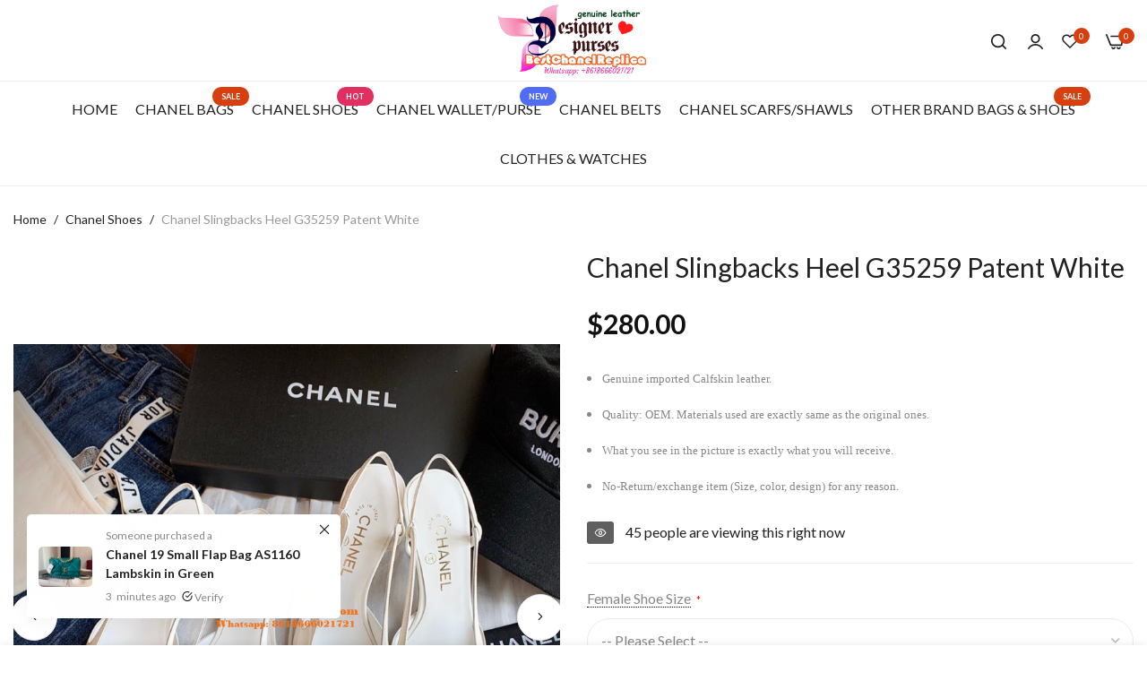

--- FILE ---
content_type: text/html; charset=UTF-8
request_url: https://bestchanelreplica.com/chanel-slingbacks-heel-g35259-patent-white.html.html
body_size: 40105
content:
 <!doctype html><html lang="en"><head prefix="og: http://ogp.me/ns# fb: http://ogp.me/ns/fb# product: http://ogp.me/ns/product#"><script> var LOCALE = 'en\u002DUS'; var BASE_URL = 'https\u003A\u002F\u002Fbestchanelreplica.com\u002F'; var require = { 'baseUrl': 'https\u003A\u002F\u002Fbestchanelreplica.com\u002Fstatic\u002Fversion1757621983\u002Ffrontend\u002Fbluesky\u002Fbluesky_umino_default\u002Fen_US' };</script> <meta charset="utf-8"/>
<meta name="title" content="Replica Chanel Slingbacks Heel G35259 Patent White"/>
<meta name="description" content="Buying Replica Chanel Slingbacks Heel G35259 Patent White at BestChanelReplica.com. 
Genuine imported Calfskin leather.
Quality: OEM. Materials used"/>
<meta name="keywords" content="best replica Chanel Slingbacks Heel G35259 Patent White ,high quality Chanel Slingbacks Heel G35259 Patent White, replica  bag, cheap"/>
<meta name="robots" content="INDEX,FOLLOW"/>
<meta name="viewport" content="width=device-width, initial-scale=1, maximum-scale=1"/>
<meta name="format-detection" content="telephone=no"/>
<title>Replica Chanel Slingbacks Heel G35259 Patent White</title>
<link  rel="stylesheet" type="text/css"  media="all" href="https://bestchanelreplica.com/static/version1757621983/_cache/merged/60a8fca976cf51d2f9ec4c7190cb257e.min.css" />
<link  rel="stylesheet" type="text/css"  media="screen and (min-width: 768px)" href="https://bestchanelreplica.com/static/version1757621983/frontend/bluesky/bluesky_umino_default/en_US/css/styles-l.min.css" />
<link  rel="stylesheet" type="text/css"  media="print" href="https://bestchanelreplica.com/static/version1757621983/frontend/bluesky/bluesky_umino_default/en_US/css/print.min.css" />
<script  type="text/javascript"  src="https://bestchanelreplica.com/static/version1757621983/_cache/merged/932286a128d1b127f0df6db0da1df938.min.js"></script>
<link  rel="canonical" href="https://bestchanelreplica.com/chanel-slingbacks-heel-g35259-patent-white.html.html" />
<link  rel="icon" type="image/x-icon" href="https://bestchanelreplica.com/media/favicon/websites/1/Dlogo.png" />
<link  rel="shortcut icon" type="image/x-icon" href="https://bestchanelreplica.com/media/favicon/websites/1/Dlogo.png" />
    <link rel="preconnect" href="https://fonts.googleapis.com"><link rel="preconnect" href="https://fonts.gstatic.com" crossorigin><link href="https://fonts.googleapis.com/css2?family=Lato:ital,wght@0,300;0,400;0,500;0,600;0,700;0,800;0,900;1,300;1,400;1,500;1,600;1,700;1,800;1,900&display=swap" rel="stylesheet"> <link rel="stylesheet" type="text/css" href="https://bestchanelreplica.com/media/blueskytechco/theme_option/store_default.min.css?v=1726938006"> <script type="text/x-magento-init">
        {
            "*": {
                "Magento_PageCache/js/form-key-provider": {
                    "isPaginationCacheEnabled":
                        0                }
            }
        }</script> 
<meta property="og:type" content="product.item"/>
<meta property="og:title" content="Chanel&#x20;Slingbacks&#x20;Heel&#x20;G35259&#x20;Patent&#x20;White"/>
<meta property="og:description" content="&#x0D;&#x0A;Genuine&#x20;imported&#x20;Calfskin&#x20;leather.&#x0D;&#x0A;Quality&#x3A;&#x20;OEM.&#x20;Materials&#x20;used&#x20;are&#x20;exactly&#x20;same&#x20;as&#x20;the&#x20;original&#x20;ones.&#x20;&#x0D;&#x0A;What&#x20;you&#x20;see&#x20;in&#x20;the&#x20;picture&#x20;is&#x20;exactly&#x20;what&#x20;you&#x20;will&#x20;receive.&#x20;&#x0D;&#x0A;No-Return&#x2F;exchange&#x20;item&#x20;&#x28;Size,&#x20;color,&#x20;design&#x29;&#x20;for&#x20;any&#x20;reason.&#x0D;&#x0A;"/>
<meta property="og:url" content="https://bestchanelreplica.com/chanel-slingbacks-heel-g35259-patent-white.html.html"/>
<meta property="product:price:amount" content="280"/>
<meta property="product:price:currency" content="USD"/>
<meta property="og:image" content="https://bestchanelreplica.com/media/catalog/product/cache/601f618eb7de213fc637df3ce0ab9d6a/i/m/img_1611_5.jpg"/>
<meta property="og:image:width" content="800"/>
<meta property="og:image:height" content="1066"/>
<meta property="og:site_name" content="bestchanelreplica.com"/>
<meta property="product:availability" content="in stock"/>
<meta property="product:condition" content="new"/>
<script type="application/ld+json">{"@context":"http:\/\/schema.org","@type":"WebSite","url":"https:\/\/bestchanelreplica.com\/","name":"bestchanelreplica.com","about":"On Sale Now, Enjoy Up to 70% discount on Replica designer handbags, knock off purses, knockoff handbags at bestchanelreplica.com. Quality Guarantee! Fast Shipping Worldwide!"}</script><script type="application/ld+json">{"@context":"http:\/\/schema.org","@type":"WholesaleStore","@id":"https:\/\/bestchanelreplica.com\/","name":"bestchanelreplica.com","description":"Our goal is to make shopping for designer goods as easy as possible! There is no need for you to spend time and energy seeking our designer bags, clutch, belt, scarf or jewelry. We offer excellent fashion, selection, and service on one website. Shopping has never been so easy and hassle free.","address":{"@type":"PostalAddress","addressCountry":"","addressLocality":"","addressRegion":"","streetAddress":"","postalCode":""},"image":"https:\/\/bestchanelreplica.com\/media\/seller_image\/","url":"https:\/\/bestchanelreplica.com\/"}</script><script type="application/ld+json">{"@context":"http:\/\/schema.org","@type":"BreadcrumbList","itemListElement":[{"@type":"ListItem","item":{"@id":"https:\/\/bestchanelreplica.com\/replica-chanel-shoes.html","name":"Chanel Shoes"},"position":1},{"@type":"ListItem","item":{"@id":"https:\/\/bestchanelreplica.com\/chanel-slingbacks-heel-g35259-patent-white.html.html","name":"Chanel Slingbacks Heel G35259 Patent White"},"position":2}]}</script><script type="application/ld+json">{"@context":"http:\/\/schema.org","@type":"Product","name":"Chanel Slingbacks Heel G35259 Patent White","description":"","image":"https:\/\/bestchanelreplica.com\/media\/catalog\/product\/cache\/afa6d85bd974ec7fe1693dd2aff2067f\/i\/m\/img_1611_5.jpg","offers":{"@type":"http:\/\/schema.org\/Offer","price":280,"url":"https:\/\/bestchanelreplica.com\/chanel-slingbacks-heel-g35259-patent-white.html.html","priceCurrency":"USD","availability":"http:\/\/schema.org\/InStock","priceValidUntil":"2030-05-01","shippingDetails":{"deliveryTime":{"businessDays":{"@type":"OpeningHoursSpecification","dayOfWeek":[""]},"@type":"ShippingDeliveryTime"},"@type":"OfferShippingDetails"},"itemCondition":"NewCondition"},"aggregateRating":{"ratingValue":5,"reviewCount":"3","bestRating":5,"worstRating":0,"@type":"AggregateRating"},"review":[{"@type":"Review","name":"Really love it, best quality ever","description":"I would recommend to anyone to buy this.","datePublished":"2020-09-07 18:44:51","author":{"@type":"Person","name":"Alise"},"reviewRating":{"@type":"Rating","worstRating":0,"bestRating":5,"ratingValue":5}},{"@type":"Review","name":"Really love it, best quality ever","description":"I would recommend to anyone to buy this.","datePublished":"2020-07-19 19:45:56","author":{"@type":"Person","name":"Alise"},"reviewRating":{"@type":"Rating","worstRating":0,"bestRating":5,"ratingValue":5}},{"@type":"Review","name":"Really love it, best quality ever","description":"I would recommend to anyone to buy this.","datePublished":"2020-06-24 18:05:26","author":{"@type":"Person","name":"Alise"},"reviewRating":{"@type":"Rating","worstRating":0,"bestRating":5,"ratingValue":5}}],"sku":"cc G35259 White"}</script><script type="application/ld+json">{"@context":"http:\/\/schema.org\/","@type":"WebPage","speakable":{"@type":"SpeakableSpecification","cssSelector":[".description"],"xpath":["\/html\/head\/title"]}}</script><meta name="generator" content="Powered by Slider Revolution 6.6.7 - responsive, Mobile-Friendly Slider Plugin with comfortable drag and drop interface." />
<script>define("setREVStartSize",function(){return function(t){window.RSIW=void 0===window.RSIW?window.innerWidth:window.RSIW,window.RSIH=void 0===window.RSIH?window.innerHeight:window.RSIH;try{var h=0===(h=document.getElementById(t.c).parentNode.offsetWidth)||isNaN(h)||"fullwidth"==t.l||"fullwidth"==t.layout?window.RSIW:h;if(t.tabw=void 0===t.tabw?0:parseInt(t.tabw),t.thumbw=void 0===t.thumbw?0:parseInt(t.thumbw),t.tabh=void 0===t.tabh?0:parseInt(t.tabh),t.thumbh=void 0===t.thumbh?0:parseInt(t.thumbh),t.tabhide=void 0===t.tabhide?0:parseInt(t.tabhide),t.thumbhide=void 0===t.thumbhide?0:parseInt(t.thumbhide),t.mh=void 0===t.mh||""==t.mh||"auto"===t.mh?0:parseInt(t.mh,0),"fullscreen"===t.layout||"fullscreen"===t.l)d=Math.max(t.mh,window.RSIH);else{for(var e in t.gw=Array.isArray(t.gw)?t.gw:[t.gw],t.rl)void 0!==t.gw[e]&&0!==t.gw[e]||(t.gw[e]=t.gw[e-1]);for(var e in t.gh=void 0===t.el||""===t.el||Array.isArray(t.el)&&0==t.el.length?t.gh:t.el,t.gh=Array.isArray(t.gh)?t.gh:[t.gh],t.rl)void 0!==t.gh[e]&&0!==t.gh[e]||(t.gh[e]=t.gh[e-1]);var i,a=new Array(t.rl.length),r=0;for(e in t.tabw=t.tabhide>=h?0:t.tabw,t.thumbw=t.thumbhide>=h?0:t.thumbw,t.tabh=t.tabhide>=h?0:t.tabh,t.thumbh=t.thumbhide>=h?0:t.thumbh,t.rl)a[e]=t.rl[e]<window.RSIW?0:t.rl[e];for(e in i=a[0],a)i>a[e]&&0<a[e]&&(i=a[e],r=e);var w=h>t.gw[r]+t.tabw+t.thumbw?1:(h-(t.tabw+t.thumbw))/t.gw[r],d=t.gh[r]*w+(t.tabh+t.thumbh)}w=document.getElementById(t.c);null!==w&&w&&(w.style.height=d+"px"),null!==(w=document.getElementById(t.c+"_wrapper"))&&w&&(w.style.height=d+"px",w.style.display="block")}catch(t){console.log("Failure at Presize of Slider:"+t)}}});</script>
<style>.ui-menu-item .item-label-263{background-color: #D73F0F;}
                .ui-menu-item .item-label-263:before{border-color: #D73F0F;}.ui-menu-item .item-label-263{color: #FFFFFF;}</style><style>.ui-menu-item .item-label-266{background-color: #E02F60;}
                .ui-menu-item .item-label-266:before{border-color: #E02F60;}.ui-menu-item .item-label-266{color: #FFFFFF;}</style><style>.ui-menu-item .item-label-264{background-color: #516CF4;}
                .ui-menu-item .item-label-264:before{border-color: #516CF4;}.ui-menu-item .item-label-264{color: #FFFFFF;}</style><style>.ui-menu-item .item-label-268{background-color: #D73F0F;}
                .ui-menu-item .item-label-268:before{border-color: #D73F0F;}.ui-menu-item .item-label-268{color: #FFFFFF;}</style><style>#html-body [data-pb-style=Y0OVYFK]{justify-content:flex-start;display:flex;flex-direction:column;background-position:left top;background-size:cover;background-repeat:no-repeat;background-attachment:scroll;text-align:center;border-style:solid;border-color:#ebebeb;border-width:1px;border-radius:5px;padding:20px}#html-body [data-pb-style=RI33IT6]{text-align:center;margin-top:-34px;margin-bottom:10px}#html-body [data-pb-style=Y54R39Q]{text-align:center;border-style:none}#html-body [data-pb-style=OJ7OD2W],#html-body [data-pb-style=Y9YMDHF]{max-width:100%;height:auto}@media only screen and (max-width: 1024px) { #html-body [data-pb-style=Y54R39Q]{border-style:none} }@media only screen and (max-width: 768px) { #html-body [data-pb-style=Y54R39Q]{border-style:none} }</style><style>#html-body [data-pb-style=Y3LS9DX]{justify-content:flex-start;display:flex;flex-direction:column;background-position:left top;background-size:cover;background-repeat:no-repeat;background-attachment:scroll}</style><style>#html-body [data-pb-style=WTK4Y97]{justify-content:flex-start;display:flex;flex-direction:column;background-position:left top;background-size:cover;background-repeat:no-repeat;background-attachment:scroll}</style><style>#html-body [data-pb-style=LN8LX59],#html-body [data-pb-style=P3BF4G0]{background-position:left top;background-size:cover;background-repeat:no-repeat;background-attachment:scroll}#html-body [data-pb-style=LN8LX59]{justify-content:flex-start;display:flex;flex-direction:column;margin-top:100px;padding-bottom:20px}#html-body [data-pb-style=P3BF4G0]{align-self:stretch}#html-body [data-pb-style=NCI2Y8L]{display:flex;width:100%}#html-body [data-pb-style=UN6HV5Q]{justify-content:flex-start;display:flex;flex-direction:column;background-position:left top;background-size:cover;background-repeat:no-repeat;background-attachment:scroll;border-color:#dedede;width:33.3333%;margin-bottom:30px;align-self:stretch}#html-body [data-pb-style=R46GBR7]{border-style:none}#html-body [data-pb-style=ISXW1D1],#html-body [data-pb-style=RY6GVU6]{max-width:100%;height:auto}#html-body [data-pb-style=NJLF26V]{justify-content:flex-start;display:flex;flex-direction:column;background-position:left top;background-size:cover;background-repeat:no-repeat;background-attachment:scroll;width:16.6667%;margin-bottom:30px;align-self:stretch}#html-body [data-pb-style=EAJ9K7V],#html-body [data-pb-style=FSST7KG],#html-body [data-pb-style=I14A0MM],#html-body [data-pb-style=R5URYNW],#html-body [data-pb-style=V4G68IV],#html-body [data-pb-style=YLEX2S9]{text-align:center}#html-body [data-pb-style=SA9UBVI]{justify-content:flex-start;display:flex;flex-direction:column;background-position:left top;background-size:cover;background-repeat:no-repeat;background-attachment:scroll;width:16.6667%;margin-bottom:30px;align-self:stretch}#html-body [data-pb-style=NRRGMYO],#html-body [data-pb-style=R1L1WNL],#html-body [data-pb-style=R2UI9TV],#html-body [data-pb-style=U8F35U6],#html-body [data-pb-style=UPTEX0D],#html-body [data-pb-style=YU7D7TJ]{text-align:center}#html-body [data-pb-style=FFMXAI7]{justify-content:flex-start;display:flex;flex-direction:column;background-position:left top;background-size:cover;background-repeat:no-repeat;background-attachment:scroll;width:33.3333%;margin-bottom:30px;align-self:stretch}#html-body [data-pb-style=JB13C9J]{margin-top:0;padding-top:0}#html-body [data-pb-style=KYM5TVH]{margin-top:20px}#html-body [data-pb-style=QQU5BBU]{justify-content:center;display:flex;flex-direction:column;background-position:left top;background-size:cover;background-repeat:no-repeat;background-attachment:scroll}#html-body [data-pb-style=M3SUFEG]{width:100%;border-width:1px;border-color:#ebebeb;display:inline-block}#html-body [data-pb-style=KOMUHAE]{background-position:left top;background-size:cover;background-repeat:no-repeat;background-attachment:scroll;border-style:none;padding-top:30px;padding-bottom:30px;align-self:stretch}#html-body [data-pb-style=YD5HY2M]{display:flex;width:100%}#html-body [data-pb-style=JAUSM4D],#html-body [data-pb-style=XWJKX5N]{justify-content:center;display:flex;flex-direction:column;background-position:left top;background-size:cover;background-repeat:no-repeat;background-attachment:scroll;width:50%;align-self:center}#html-body [data-pb-style=XWJKX5N]{text-align:right}#html-body [data-pb-style=P408JWB]{text-align:right;border-style:none}#html-body [data-pb-style=AU7GX0C],#html-body [data-pb-style=U6KJWBX]{max-width:100%;height:auto}@media only screen and (max-width: 1024px) { #html-body [data-pb-style=LN8LX59]{display:flex;flex-direction:column;margin-top:50px;padding-bottom:0}#html-body [data-pb-style=UN6HV5Q]{display:flex;flex-direction:column;margin-bottom:20px;align-self:stretch}#html-body [data-pb-style=R46GBR7]{border-style:none}#html-body [data-pb-style=FFMXAI7],#html-body [data-pb-style=JAUSM4D],#html-body [data-pb-style=NJLF26V],#html-body [data-pb-style=SA9UBVI]{display:flex;flex-direction:column;margin-bottom:20px;align-self:stretch}#html-body [data-pb-style=JAUSM4D]{align-self:center}#html-body [data-pb-style=P408JWB]{border-style:none} }@media only screen and (max-width: 768px) { #html-body [data-pb-style=LN8LX59]{display:flex;flex-direction:column;margin-top:50px;padding-bottom:10px}#html-body [data-pb-style=R46GBR7]{border-style:none}#html-body [data-pb-style=QQU5BBU]{display:flex;flex-direction:column;padding-top:15px}#html-body [data-pb-style=JAUSM4D]{display:flex;flex-direction:column;margin-bottom:15px;align-self:center}#html-body [data-pb-style=P408JWB]{border-style:none} }</style><style>
#rs-demo-id {}
</style></head><body data-container="body" data-mage-init='{"loaderAjax": {}, "loader": { "icon": "https://bestchanelreplica.com/static/version1757621983/frontend/bluesky/bluesky_umino_default/en_US/images/loader-2.gif"}}' class="sticky-sidebar-enable catalog-product-view product-chanel-slingbacks-heel-g35259-patent-white product__style-2 default hide__rating hide__brand hide__compare hide__addtocart hide__addtocart--related hide__storeview--topbar page-layout-1column" id="html-body">        <script type="text/x-magento-init">
    {
        "*": {
            "Magento_PageBuilder/js/widget-initializer": {
                "config": {"[data-content-type=\"slider\"][data-appearance=\"default\"]":{"Magento_PageBuilder\/js\/content-type\/slider\/appearance\/default\/widget":false},"[data-content-type=\"map\"]":{"Magento_PageBuilder\/js\/content-type\/map\/appearance\/default\/widget":false},"[data-content-type=\"row\"]":{"Magento_PageBuilder\/js\/content-type\/row\/appearance\/default\/widget":false},"[data-content-type=\"tabs\"]":{"Magento_PageBuilder\/js\/content-type\/tabs\/appearance\/default\/widget":false},"[data-content-type=\"slide\"]":{"Magento_PageBuilder\/js\/content-type\/slide\/appearance\/default\/widget":{"buttonSelector":".pagebuilder-slide-button","showOverlay":"hover","dataRole":"slide"}},"[data-content-type=\"banner\"]":{"Magento_PageBuilder\/js\/content-type\/banner\/appearance\/default\/widget":{"buttonSelector":".pagebuilder-banner-button","showOverlay":"hover","dataRole":"banner"}},"[data-content-type=\"buttons\"]":{"Magento_PageBuilder\/js\/content-type\/buttons\/appearance\/inline\/widget":false},"[data-content-type=\"products\"][data-appearance=\"carousel\"]":{"Magento_PageBuilder\/js\/content-type\/products\/appearance\/carousel\/widget":false},"[data-content-type=\"blog_posts\"][data-appearance=\"carousel\"]":{"Blueskytechco_PageBuilderCustom\/js\/content-type\/blog-posts\/appearance\/carousel\/widget":false},"[data-content-type=\"cbanner\"]":{"Magento_PageBuilder\/js\/content-type\/banner\/appearance\/default\/widget":false},"[data-content-type=\"instagram\"][data-appearance=\"carousel\"]":{"Blueskytechco_PageBuilderCustom\/js\/content-type\/instagram\/appearance\/carousel\/widget":false},"[data-content-type=\"category_thumbnail_image\"][data-appearance=\"carousel\"]":{"Blueskytechco_PageBuilderCustom\/js\/content-type\/category-thumbnail-image\/appearance\/carousel\/widget":false},"[data-content-type=\"product_advanced\"][data-appearance=\"carousel\"]":{"Blueskytechco_PageBuilderCustom\/js\/content-type\/product-advanced\/appearance\/carousel\/widget":false},"[data-content-type=\"gallery\"][data-appearance=\"default\"]":{"Blueskytechco_PageBuilderCustom\/js\/content-type\/gallery\/appearance\/default\/widget":false},"[data-content-type=\"faq\"]":{"Blueskytechco_PageBuilderCustom\/js\/content-type\/faq\/appearance\/default\/widget":false},"[data-content-type=\"lookbook\"][data-appearance=\"carousel\"]":{"Blueskytechco_PageBuilderCustom\/js\/content-type\/lookbook\/appearance\/carousel\/widget":false},"[data-content-type=\"lookbook\"][data-appearance=\"mansoy\"]":{"Blueskytechco_PageBuilderCustom\/js\/content-type\/lookbook\/appearance\/mansoy\/widget":false},"[data-content-type=\"productcountdowntimers\"][data-appearance=\"carousel\"]":{"Blueskytechco_PageBuilderCustom\/js\/content-type\/productcountdowntimers\/appearance\/carousel\/widget":false},"[data-content-type=\"productcountdowntimers\"][data-appearance=\"grid\"]":{"Blueskytechco_PageBuilderCustom\/js\/content-type\/productcountdowntimers\/appearance\/grid\/widget":false},"[data-content-type=\"daily_deal\"][data-appearance=\"carousel\"]":{"Blueskytechco_PageBuilderCustom\/js\/content-type\/daily_deal\/appearance\/carousel\/widget":false},"[data-content-type=\"daily_deal\"][data-appearance=\"grid\"]":{"Blueskytechco_PageBuilderCustom\/js\/content-type\/daily_deal\/appearance\/grid\/widget":false},"[data-content-type=\"testimonial\"][data-appearance=\"carousel\"]":{"Blueskytechco_PageBuilderCustom\/js\/content-type\/testimonial\/appearance\/carousel\/widget":false}},
                "breakpoints": {"desktop":{"label":"Desktop","stage":true,"default":true,"class":"desktop-switcher","icon":"Magento_PageBuilder::css\/images\/switcher\/switcher-desktop.svg","conditions":{"min-width":"1024px"},"options":{"products":{"default":{"slidesToShow":"5"}}}},"tablet":{"conditions":{"max-width":"1024px","min-width":"768px"},"options":{"products":{"default":{"slidesToShow":"4"},"continuous":{"slidesToShow":"3"}}}},"mobile":{"label":"Mobile","stage":true,"class":"mobile-switcher","icon":"Magento_PageBuilder::css\/images\/switcher\/switcher-mobile.svg","media":"only screen and (max-width: 768px)","conditions":{"max-width":"768px","min-width":"640px"},"options":{"products":{"default":{"slidesToShow":"3"}}}},"mobile-small":{"conditions":{"max-width":"640px"},"options":{"products":{"default":{"slidesToShow":"2"},"continuous":{"slidesToShow":"1"}}}}}            }
        }
    }</script>   <script>
    window.logoUrl = 'https://bestchanelreplica.com/media/blueskytechco/pupuplogo/default/logosmall.png';
	window.backgroundUrl = 'https://bestchanelreplica.com/media/blueskytechco/pupupbg/default/home-bg.jpg';
	window.title = 'My Wishlist';
	window.description = "We love Magento";</script> <script type="text/x-magento-init">
{
    "*": {
        "blueskytechco/ajaxsuite"    : {
                "loginUrl": "https://bestchanelreplica.com/customer/account/login/",
                "customerId": "",
                "ajaxCart" : {
                    "enabled" : 1                },
                "ajaxWishList" : {
                    "enabled" : 1,
                    "WishlistUrl": "https://bestchanelreplica.com/ajaxsuite/wishlist/add/"
                },
                "ajaxCompare" : {
                    "enabled" : 1,
                    "CompareUrl": "https://bestchanelreplica.com/ajaxsuite/compare/add/"
                }
            }
    }
}</script>  <script type="text/x-magento-init">
    {
        "*": {
            "mage/cookies": {
                "expires": null,
                "path": "\u002F",
                "domain": ".bestchanelreplica.com",
                "secure": true,
                "lifetime": "3600"
            }
        }
    }</script>  <noscript><div class="message global noscript"><div class="content"><p><strong>JavaScript seems to be disabled in your browser.</strong> <span> For the best experience on our site, be sure to turn on Javascript in your browser.</span></p></div></div></noscript>    <script> window.cookiesConfig = window.cookiesConfig || {}; window.cookiesConfig.secure = true; </script> <script>    require.config({
        map: {
            '*': {
                wysiwygAdapter: 'mage/adminhtml/wysiwyg/tiny_mce/tinymce5Adapter'
            }
        }
    });</script> <script>    require.config({
        paths: {
            googleMaps: 'https\u003A\u002F\u002Fmaps.googleapis.com\u002Fmaps\u002Fapi\u002Fjs\u003Fv\u003D3.53\u0026key\u003D'
        },
        config: {
            'Magento_PageBuilder/js/utils/map': {
                style: '',
            },
            'Magento_PageBuilder/js/content-type/map/preview': {
                apiKey: '',
                apiKeyErrorMessage: 'You\u0020must\u0020provide\u0020a\u0020valid\u0020\u003Ca\u0020href\u003D\u0027https\u003A\u002F\u002Fbestchanelreplica.com\u002Fadminhtml\u002Fsystem_config\u002Fedit\u002Fsection\u002Fcms\u002F\u0023cms_pagebuilder\u0027\u0020target\u003D\u0027_blank\u0027\u003EGoogle\u0020Maps\u0020API\u0020key\u003C\u002Fa\u003E\u0020to\u0020use\u0020a\u0020map.'
            },
            'Magento_PageBuilder/js/form/element/map': {
                apiKey: '',
                apiKeyErrorMessage: 'You\u0020must\u0020provide\u0020a\u0020valid\u0020\u003Ca\u0020href\u003D\u0027https\u003A\u002F\u002Fbestchanelreplica.com\u002Fadminhtml\u002Fsystem_config\u002Fedit\u002Fsection\u002Fcms\u002F\u0023cms_pagebuilder\u0027\u0020target\u003D\u0027_blank\u0027\u003EGoogle\u0020Maps\u0020API\u0020key\u003C\u002Fa\u003E\u0020to\u0020use\u0020a\u0020map.'
            },
        }
    });</script><script>
    require.config({
        shim: {
            'Magento_PageBuilder/js/utils/map': {
                deps: ['googleMaps']
            }
        }
    });</script><div class="page-wrapper">  <header class="page-header"><div class="header-container layout-3"> <div class="sticky-header"><div class="layout3_header_middle"><div class="header_middle header_padding container flex-layout space-between center_vertical flex-nowrap"><div class="col_left flex-mb-unset d-none d-xl-block"><div class="container-setting-language-currency">   </div></div><div class="header__logo logo-container"> <div data-action="toggle-nav" class="action nav-toggle nav-1 d-xl-none sticky-toggle"><svg width="22" height="14" viewBox="0 0 22 14" fill="currentColor" xmlns="http://www.w3.org/2000/svg"><path d="M2 8H20C20.2812 8 20.5156 7.90625 20.7031 7.71875C20.9062 7.51562 21.0078 7.27344 21.0078 6.99219C21.0078 6.72656 20.9062 6.5 20.7031 6.3125C20.5156 6.10938 20.2812 6.00781 20 6.00781H2C1.71875 6.00781 1.47656 6.10938 1.27344 6.3125C1.08594 6.5 0.992188 6.72656 0.992188 6.99219C0.992188 7.27344 1.08594 7.51562 1.27344 7.71875C1.47656 7.90625 1.71875 8 2 8ZM2 2H20C20.2812 2 20.5156 1.90625 20.7031 1.71875C20.9062 1.51563 21.0078 1.27344 21.0078 0.992188C21.0078 0.726562 20.9062 0.5 20.7031 0.3125C20.5156 0.109375 20.2812 0.0078125 20 0.0078125H2C1.71875 0.0078125 1.47656 0.109375 1.27344 0.3125C1.08594 0.5 0.992188 0.726562 0.992188 0.992188C0.992188 1.27344 1.08594 1.51563 1.27344 1.71875C1.47656 1.90625 1.71875 2 2 2ZM2 14H20C20.2812 14 20.5156 13.9062 20.7031 13.7188C20.9062 13.5156 21.0078 13.2734 21.0078 12.9922C21.0078 12.7266 20.9062 12.5 20.7031 12.3125C20.5156 12.1094 20.2812 12.0078 20 12.0078H2C1.71875 12.0078 1.47656 12.1094 1.27344 12.3125C1.08594 12.5 0.992188 12.7266 0.992188 12.9922C0.992188 13.2734 1.08594 13.5156 1.27344 13.7188C1.47656 13.9062 1.71875 14 2 14Z" fill="currentColor"></path></svg></div><a class="logo" href="https://bestchanelreplica.com/" title="replica&#x20;designer&#x20;handbags" aria-label="store logo"><img src="https://bestchanelreplica.com/media/logo/websites/1/bestchanelreplicalogo.png" title="replica&#x20;designer&#x20;handbags" alt="replica&#x20;designer&#x20;handbags" width="170"  /></a></div><div class="header__action col_right flex-layout flex-end flex-nowrap"><div class="flex-layout center_vertical flex-end flex-nowrap">  <div class="block block-quick-search block-search show-result-suggest-product search_type_popup"><div class="block block-content"><div class="dropdown"> <div class="dropdown-toggle"><a class="top-search my-tooltip-bottom tooltip-center header-icon" href="https://bestchanelreplica.com/catalogsearch/result/"><!-- <i class="icon-search"></i> --> <span class="header-search-form hide-mobile-menu">Search<span class="search_text">products</span></span>  <svg width="17" height="17" viewBox="0 0 17 17" fill="currentColor" xmlns="http://www.w3.org/2000/svg"><path d="M11.9 11.731C11.8 11.731 11.8 11.731 11.9 11.731C11.8 11.8304 11.8 11.8304 11.8 11.8304C11.3 12.3275 10.7 12.7251 9.9 13.0234C9.2 13.3216 8.4 13.4211 7.6 13.4211C6.8 13.4211 6 13.2222 5.3 12.924C4.6 12.6257 4 12.2281 3.4 11.6316C2.9 11.1345 2.4 10.4386 2.1 9.74269C1.8 9.1462 1.7 8.45029 1.7 7.65497C1.7 6.85965 1.9 6.06433 2.2 5.36842C2.5 4.5731 2.9 3.97661 3.4 3.38012C4 2.88304 4.6 2.48538 5.3 2.18713C6 1.88889 6.8 1.69006 7.6 1.69006C8.4 1.69006 9.2 1.88889 9.9 2.18713C10.6 2.48538 11.3 2.88304 11.8 3.47953C12.3 3.97661 12.7 4.67251 13.1 5.36842C13.4 6.06433 13.6 6.76023 13.6 7.65497C13.6 8.45029 13.4 9.24561 13.1 9.94152C12.8 10.538 12.4 11.1345 11.9 11.731ZM16.7 15.4094L13.6 12.3275C14.1 11.6316 14.5 10.9357 14.8 10.1404C15.1 9.34503 15.2 8.45029 15.2 7.55556C15.2 6.46199 15 5.46784 14.6 4.5731C14.2 3.67836 13.7 2.88304 13 2.18713C12.3 1.49123 11.5 0.994152 10.6 0.596491C9.7 0.19883 8.7 0 7.6 0C6.6 0 5.6 0.19883 4.6 0.596491C3.7 0.994152 2.9 1.49123 2.2 2.18713C1.5 2.88304 1 3.67836 0.6 4.67251C0.2 5.56725 0 6.5614 0 7.65497C0 8.64912 0.2 9.64327 0.6 10.6374C1 11.5322 1.6 12.3275 2.3 13.0234C3 13.7193 3.8 14.2164 4.7 14.7134C5.6 15.0117 6.6 15.2105 7.6 15.2105C8.5 15.2105 9.4 15.1111 10.2 14.8129C11 14.5146 11.8 14.117 12.4 13.6199L15.5 16.7018C15.7 16.9006 15.9 17 16.1 17C16.3 17 16.5 16.9006 16.7 16.7018C16.9 16.5029 17 16.3041 17 16.1053C17 15.807 16.9 15.6082 16.7 15.4094Z"></path></svg><span class="text tooltip-content no-wrap">Search</span></a></div> <div id="search-form"> <div class="mini_search_header"><h3 class="widget-title  d-block d-xl-none ">Search Our Site</h3><button class="button-close" aria-label="Close Search"></button></div> <div class="container-fluid"> <div class="row row-xs-center center_vertical">  <div class="col-xl-3 d-none d-xl-flex logo"> <div data-action="toggle-nav" class="action nav-toggle nav-1 d-xl-none sticky-toggle"><svg width="22" height="14" viewBox="0 0 22 14" fill="currentColor" xmlns="http://www.w3.org/2000/svg"><path d="M2 8H20C20.2812 8 20.5156 7.90625 20.7031 7.71875C20.9062 7.51562 21.0078 7.27344 21.0078 6.99219C21.0078 6.72656 20.9062 6.5 20.7031 6.3125C20.5156 6.10938 20.2812 6.00781 20 6.00781H2C1.71875 6.00781 1.47656 6.10938 1.27344 6.3125C1.08594 6.5 0.992188 6.72656 0.992188 6.99219C0.992188 7.27344 1.08594 7.51562 1.27344 7.71875C1.47656 7.90625 1.71875 8 2 8ZM2 2H20C20.2812 2 20.5156 1.90625 20.7031 1.71875C20.9062 1.51563 21.0078 1.27344 21.0078 0.992188C21.0078 0.726562 20.9062 0.5 20.7031 0.3125C20.5156 0.109375 20.2812 0.0078125 20 0.0078125H2C1.71875 0.0078125 1.47656 0.109375 1.27344 0.3125C1.08594 0.5 0.992188 0.726562 0.992188 0.992188C0.992188 1.27344 1.08594 1.51563 1.27344 1.71875C1.47656 1.90625 1.71875 2 2 2ZM2 14H20C20.2812 14 20.5156 13.9062 20.7031 13.7188C20.9062 13.5156 21.0078 13.2734 21.0078 12.9922C21.0078 12.7266 20.9062 12.5 20.7031 12.3125C20.5156 12.1094 20.2812 12.0078 20 12.0078H2C1.71875 12.0078 1.47656 12.1094 1.27344 12.3125C1.08594 12.5 0.992188 12.7266 0.992188 12.9922C0.992188 13.2734 1.08594 13.5156 1.27344 13.7188C1.47656 13.9062 1.71875 14 2 14Z" fill="currentColor"></path></svg></div><a class="logo" href="https://bestchanelreplica.com/" title="replica&#x20;designer&#x20;handbags" aria-label="store logo"><img src="https://bestchanelreplica.com/media/logo/websites/1/bestchanelreplicalogo.png" title="replica&#x20;designer&#x20;handbags" alt="replica&#x20;designer&#x20;handbags"   /></a></div> <form class="form minisearch  col-xl-6 " id="search_mini_form" action="https://bestchanelreplica.com/catalogsearch/result/" method="get"><div class="form-minisearch-search-product"><div class="form-minisearch"><div class="search-form"> <div class="field search"><label class="label" for="search" data-role="minisearch-label"><span>Search</span></label> <div class="control"><input id="search" type="text" name="q" value="" placeholder="I&#x27;m&#x20;looking&#x20;for&#x2026;" class="input-text" maxlength="128" role="combobox" aria-haspopup="false" aria-autocomplete="both" autocomplete="off" aria-expanded="false" required/><div class="search-clear hidden" title="Clear Field">Clear Field</div></div><div class="actions"><button type="submit" title="Search" class="action search" aria-label="Search" ><span>Search</span></button></div></div></div></div></div></form> <ul class="search-popup-link list-none mb_0 col-xl-3 d-none d-xl-flex flex-layout header__action-default flex-end flex-nowrap"><li> <a href="https://bestchanelreplica.com/customer/account/" class="my-tooltip-bottom tooltip-center header-icon"><svg width="17" height="17" viewBox="0 0 17 17" fill="currentColor" xmlns="http://www.w3.org/2000/svg"><path d="M16.8927 15.7682C16.0329 14.3137 14.8061 13.1078 13.3338 12.27C11.8614 11.4322 10.1946 10.9914 8.49845 10.9914C6.80225 10.9914 5.13546 11.4322 3.66314 12.27C2.19082 13.1078 0.964024 14.3137 0.104236 15.7682C-0.00102398 15.9568 -0.027822 16.179 0.0295835 16.387C0.0566587 16.493 0.106188 16.592 0.174854 16.6774C0.243521 16.7627 0.329737 16.8325 0.427728 16.8821C0.554141 16.9534 0.697158 16.9903 0.842462 16.9894C0.986554 16.9954 1.12952 16.9616 1.25545 16.8917C1.38138 16.8218 1.48536 16.7185 1.5558 16.5933C2.26752 15.3886 3.2833 14.3898 4.50251 13.6958C5.72172 13.0018 7.10204 12.6367 8.50674 12.6367C9.91144 12.6367 11.2918 13.0018 12.511 13.6958C13.7302 14.3898 14.746 15.3886 15.4577 16.5933C15.5685 16.7806 15.7491 16.9169 15.9603 16.9725C16.1715 17.0281 16.3963 16.9986 16.5858 16.8903C16.6801 16.8403 16.7628 16.7711 16.8285 16.6872C16.8943 16.6034 16.9415 16.5067 16.9673 16.4035C16.998 16.298 17.0072 16.1874 16.9944 16.0783C16.9816 15.9692 16.947 15.8638 16.8927 15.7682Z"></path><path d="M8.49966 10.2C9.83622 10.2002 11.1195 9.67091 12.0732 8.72594C13.027 7.78097 13.5752 6.49588 13.5997 5.14718C13.5997 3.78206 13.0623 2.47286 12.1059 1.50757C11.1495 0.542291 9.85226 0 8.49966 0C7.14705 0 5.84985 0.542291 4.89341 1.50757C3.93698 2.47286 3.39966 3.78206 3.39966 5.14718C3.42416 6.49588 3.97228 7.78097 4.92607 8.72594C5.87987 9.67091 7.1631 10.2002 8.49966 10.2ZM5.09966 5.14718C5.09966 4.2371 5.45787 3.3643 6.09549 2.72078C6.73312 2.07725 7.59792 1.71573 8.49966 1.71573C9.40139 1.71573 10.2662 2.07725 10.9038 2.72078C11.5414 3.3643 11.8997 4.2371 11.8997 5.14718C11.8997 6.05726 11.5414 6.93006 10.9038 7.57359C10.2662 8.21711 9.40139 8.57864 8.49966 8.57864C7.59792 8.57864 6.73312 8.21711 6.09549 7.57359C5.45787 6.93006 5.09966 6.05726 5.09966 5.14718Z"></path></svg><span class="text tooltip-content no-wrap">Account</span></a></li> <li class="wishlist"><a href="https://bestchanelreplica.com/wishlist/" class="my-tooltip-bottom tooltip-center search-wishlist header-icon" data-bind="scope: 'wishlist'"><span data-bind="text: wishlist().counter ? wishlist().counter.replace(/[^0-9]+/g, '') : '0'" class="counter qty">0</span> <svg width="21" height="17" viewBox="0 0 14 13" fill="currentColor" xmlns="http://www.w3.org/2000/svg"><path d="M11.7441 2.26562C11.9993 2.52083 12.1908 2.8125 12.3184 3.14062C12.446 3.45964 12.5098 3.78776 12.5098 4.125C12.5098 4.46224 12.446 4.79492 12.3184 5.12305C12.1908 5.44206 11.9993 5.72917 11.7441 5.98438L7 10.7285L2.25586 5.98438C2.00065 5.72917 1.80924 5.44206 1.68164 5.12305C1.55404 4.79492 1.49023 4.46224 1.49023 4.125C1.49023 3.78776 1.55404 3.45964 1.68164 3.14062C1.80924 2.8125 2.00065 2.52083 2.25586 2.26562C2.51107 2.01042 2.79818 1.81901 3.11719 1.69141C3.44531 1.5638 3.77799 1.5 4.11523 1.5C4.45247 1.5 4.7806 1.5638 5.09961 1.69141C5.41862 1.81901 5.71029 2.01042 5.97461 2.26562L6.58984 2.88086C6.69922 2.99935 6.83594 3.05859 7 3.05859C7.16406 3.05859 7.30078 2.99935 7.41016 2.88086L8.02539 2.26562C8.28971 2.01042 8.58138 1.81901 8.90039 1.69141C9.2194 1.5638 9.54753 1.5 9.88477 1.5C10.222 1.5 10.5501 1.5638 10.8691 1.69141C11.1973 1.81901 11.4889 2.01042 11.7441 2.26562ZM12.5645 1.44531C12.1999 1.07161 11.7806 0.79362 11.3066 0.611328C10.8418 0.429036 10.3678 0.337891 9.88477 0.337891C9.40169 0.337891 8.92773 0.429036 8.46289 0.611328C7.99805 0.79362 7.57878 1.07161 7.20508 1.44531L7 1.65039L6.79492 1.44531C6.42122 1.07161 6.00195 0.79362 5.53711 0.611328C5.07227 0.429036 4.59831 0.337891 4.11523 0.337891C3.63216 0.337891 3.15365 0.429036 2.67969 0.611328C2.21484 0.79362 1.80013 1.07161 1.43555 1.44531C1.06185 1.8099 0.779297 2.22917 0.587891 2.70312C0.405599 3.16797 0.314453 3.64193 0.314453 4.125C0.314453 4.60807 0.405599 5.08659 0.587891 5.56055C0.779297 6.02539 1.06185 6.4401 1.43555 6.80469L6.58984 11.959C6.69922 12.0775 6.83594 12.1367 7 12.1367C7.16406 12.1367 7.30078 12.0775 7.41016 11.959L12.5645 6.80469C12.9382 6.4401 13.2161 6.02539 13.3984 5.56055C13.5898 5.08659 13.6855 4.60807 13.6855 4.125C13.6855 3.64193 13.5898 3.16797 13.3984 2.70312C13.2161 2.23828 12.9382 1.81901 12.5645 1.44531Z"></path></svg><span class="text tooltip-content no-wrap">Wishlist</span></a></li> <li class="fixed-minicart"><a class="link-cart-bottom my-tooltip-bottom tooltip-center search-cart header-icon" href="https://bestchanelreplica.com/checkout/cart/"><span class="counter qty">0</span> <svg width="21" height="17" viewBox="0 0 21 17" fill="currentColor" xmlns="http://www.w3.org/2000/svg"><path d="M14.3699 15.3407C14.1509 15.3407 13.941 15.2535 13.7862 15.0982C13.6314 14.943 13.5444 14.7324 13.5444 14.5128H11.8936C11.8936 15.1715 12.1545 15.8032 12.6189 16.269C13.0832 16.7347 13.7131 16.9964 14.3699 16.9964C15.0266 16.9964 15.6565 16.7347 16.1209 16.269C16.5853 15.8032 16.8462 15.1715 16.8462 14.5128H15.1953C15.1953 14.7324 15.1083 14.943 14.9535 15.0982C14.7987 15.2535 14.5888 15.3407 14.3699 15.3407Z"></path><path d="M8.5612 15.3407C8.34228 15.3407 8.13233 15.2535 7.97753 15.0982C7.82273 14.943 7.73576 14.7324 7.73576 14.5128H6.07715C6.07715 14.8395 6.14129 15.1629 6.26592 15.4646C6.39055 15.7664 6.57322 16.0406 6.8035 16.2715C7.03378 16.5025 7.30717 16.6857 7.60805 16.8107C7.90893 16.9357 8.23141 17 8.55707 17C8.88274 17 9.20522 16.9357 9.5061 16.8107C9.80698 16.6857 10.0804 16.5025 10.3106 16.2715C10.5409 16.0406 10.7236 15.7664 10.8482 15.4646C10.9729 15.1629 11.037 14.8395 11.037 14.5128H9.38612C9.38612 14.7323 9.29923 14.9428 9.14454 15.098C8.98985 15.2533 8.78003 15.3406 8.5612 15.3407Z"></path><path d="M19.3299 1.64401C19.2849 1.63633 19.2393 1.63252 19.1937 1.63263H5.9867C5.76778 1.63263 5.55782 1.71985 5.40302 1.8751C5.24823 2.03035 5.16126 2.24092 5.16126 2.46047C5.16126 2.68003 5.24823 2.8906 5.40302 3.04585C5.55782 3.2011 5.76778 3.28832 5.9867 3.28832H18.2192L18.001 4.60149L16.8438 11.5668H6.07595L3.26946 4.60149L1.59537 0.482961C1.50684 0.289212 1.34721 0.13717 1.14972 0.0584856C0.952225 -0.020199 0.732083 -0.0194636 0.535118 0.0605389C0.338153 0.140541 0.179541 0.293646 0.0922992 0.487983C0.00505767 0.682319 -0.00409102 0.902913 0.0667575 1.10384L2.73963 7.68158L4.56385 12.5307C4.6985 12.9389 4.97657 13.2224 5.37794 13.2224H17.5428C17.7383 13.2225 17.9275 13.1531 18.0766 13.0264C18.2258 12.8997 18.3253 12.724 18.3574 12.5307L19.675 4.60149L20.0083 2.59655C20.0443 2.38002 19.993 2.15803 19.8658 1.9794C19.7386 1.80077 19.5458 1.68013 19.3299 1.64401Z"></path></svg><span class="text tooltip-content no-wrap">Cart</span></a></li></ul><script type="text/x-magento-init">
                                {
                                    "*": {
                                        "Magento_Ui/js/core/app": {
                                            "components": {
                                                "wishlist": {
                                                    "component": "Magento_Wishlist/js/view/wishlist"
                                                }
                                            }
                                        }
                                    }
                                }</script> </div>  <div class="quick-search"><p class="quick-search-title">Quick search:</p><ul class="quick-search-list">  <li><a href="https://bestchanelreplica.com/catalogsearch/result/?q=bag">bag</a>,</li>   <li><a href="https://bestchanelreplica.com/catalogsearch/result/?q=shoe">shoe</a>,</li>   <li><a href="https://bestchanelreplica.com/catalogsearch/result/?q=belt">belt</a>,</li>   <li><a href="https://bestchanelreplica.com/catalogsearch/result/?q=wallet">wallet</a></li> </ul></div> <div class="auto-complete-result" data-bind="scope: 'searchsuite_autocomplete_form'"><!-- ko template: getTemplate() --><!-- /ko --></div></div></div></div></div></div><script type="text/x-magento-init">
    {
        ".block-quick-search": {
            "Blueskytechco_SearchSuite/js/searchsuite": {
				"typeSearch": "popup"
            }
        }
    }</script>  <ul class="flex-layout header__action-default center_vertical no-wrap-desktop"><li class="account-link-header d-none d-xl-block"><ul class="header links">  <li class="greet welcome" data-bind="scope: 'customer'"><!-- ko if: customer().fullname --><span class="logged-in" data-bind="text: new String('Welcome, %1!'). replace('%1', customer().fullname)"></span> <!-- /ko --><!-- ko ifnot: customer().fullname --><span class="not-logged-in" data-bind="text: 'Welcome to TOP replica designer bags site in World!'"></span>  <!-- /ko --></li>  <script type="text/x-magento-init">
        {
            "*": {
                "Magento_Ui/js/core/app": {
                    "components": {
                        "customer": {
                            "component": "Magento_Customer/js/view/customer"
                        }
                    }
                }
            }
        }</script>  <li class="link authorization-link" data-label="or"><a class="my-tooltip-bottom tooltip-center header-icon link-account account-out" href="https&#x3A;&#x2F;&#x2F;bestchanelreplica.com&#x2F;customer&#x2F;account&#x2F;login&#x2F;"><svg width="17" height="17" viewBox="0 0 17 17" fill="currentColor" xmlns="http://www.w3.org/2000/svg"><path d="M16.8927 15.7682C16.0329 14.3137 14.8061 13.1078 13.3338 12.27C11.8614 11.4322 10.1946 10.9914 8.49845 10.9914C6.80225 10.9914 5.13546 11.4322 3.66314 12.27C2.19082 13.1078 0.964024 14.3137 0.104236 15.7682C-0.00102398 15.9568 -0.027822 16.179 0.0295835 16.387C0.0566587 16.493 0.106188 16.592 0.174854 16.6774C0.243521 16.7627 0.329737 16.8325 0.427728 16.8821C0.554141 16.9534 0.697158 16.9903 0.842462 16.9894C0.986554 16.9954 1.12952 16.9616 1.25545 16.8917C1.38138 16.8218 1.48536 16.7185 1.5558 16.5933C2.26752 15.3886 3.2833 14.3898 4.50251 13.6958C5.72172 13.0018 7.10204 12.6367 8.50674 12.6367C9.91144 12.6367 11.2918 13.0018 12.511 13.6958C13.7302 14.3898 14.746 15.3886 15.4577 16.5933C15.5685 16.7806 15.7491 16.9169 15.9603 16.9725C16.1715 17.0281 16.3963 16.9986 16.5858 16.8903C16.6801 16.8403 16.7628 16.7711 16.8285 16.6872C16.8943 16.6034 16.9415 16.5067 16.9673 16.4035C16.998 16.298 17.0072 16.1874 16.9944 16.0783C16.9816 15.9692 16.947 15.8638 16.8927 15.7682Z"></path><path d="M8.49966 10.2C9.83622 10.2002 11.1195 9.67091 12.0732 8.72594C13.027 7.78097 13.5752 6.49588 13.5997 5.14718C13.5997 3.78206 13.0623 2.47286 12.1059 1.50757C11.1495 0.542291 9.85226 0 8.49966 0C7.14705 0 5.84985 0.542291 4.89341 1.50757C3.93698 2.47286 3.39966 3.78206 3.39966 5.14718C3.42416 6.49588 3.97228 7.78097 4.92607 8.72594C5.87987 9.67091 7.1631 10.2002 8.49966 10.2ZM5.09966 5.14718C5.09966 4.2371 5.45787 3.3643 6.09549 2.72078C6.73312 2.07725 7.59792 1.71573 8.49966 1.71573C9.40139 1.71573 10.2662 2.07725 10.9038 2.72078C11.5414 3.3643 11.8997 4.2371 11.8997 5.14718C11.8997 6.05726 11.5414 6.93006 10.9038 7.57359C10.2662 8.21711 9.40139 8.57864 8.49966 8.57864C7.59792 8.57864 6.73312 8.21711 6.09549 7.57359C5.45787 6.93006 5.09966 6.05726 5.09966 5.14718Z"></path></svg> <span class="text-icons"><span class="text-icons-top">Sign In</span> <span class="text-account">Account</span></span>  <span class="tooltip-content no-wrap">Sign In</span></a></li><li><a href="https://bestchanelreplica.com/customer/account/create/" id="idnGppKCXL" class="link-account" >Create an Account</a></li></ul></li>  <li class="link wishlist my-tooltip-bottom tooltip-center" data-bind="scope: 'wishlist'"><a class="header-icon" href="https://bestchanelreplica.com/wishlist/"><span data-bind="text: wishlist().counter ? wishlist().counter.replace(/[^0-9]+/g, '') : '0'" class="counter qty">0</span> <svg width="20" height="17" viewBox="0 0 14 13" fill="currentColor" xmlns="http://www.w3.org/2000/svg"><path d="M11.7441 2.26562C11.9993 2.52083 12.1908 2.8125 12.3184 3.14062C12.446 3.45964 12.5098 3.78776 12.5098 4.125C12.5098 4.46224 12.446 4.79492 12.3184 5.12305C12.1908 5.44206 11.9993 5.72917 11.7441 5.98438L7 10.7285L2.25586 5.98438C2.00065 5.72917 1.80924 5.44206 1.68164 5.12305C1.55404 4.79492 1.49023 4.46224 1.49023 4.125C1.49023 3.78776 1.55404 3.45964 1.68164 3.14062C1.80924 2.8125 2.00065 2.52083 2.25586 2.26562C2.51107 2.01042 2.79818 1.81901 3.11719 1.69141C3.44531 1.5638 3.77799 1.5 4.11523 1.5C4.45247 1.5 4.7806 1.5638 5.09961 1.69141C5.41862 1.81901 5.71029 2.01042 5.97461 2.26562L6.58984 2.88086C6.69922 2.99935 6.83594 3.05859 7 3.05859C7.16406 3.05859 7.30078 2.99935 7.41016 2.88086L8.02539 2.26562C8.28971 2.01042 8.58138 1.81901 8.90039 1.69141C9.2194 1.5638 9.54753 1.5 9.88477 1.5C10.222 1.5 10.5501 1.5638 10.8691 1.69141C11.1973 1.81901 11.4889 2.01042 11.7441 2.26562ZM12.5645 1.44531C12.1999 1.07161 11.7806 0.79362 11.3066 0.611328C10.8418 0.429036 10.3678 0.337891 9.88477 0.337891C9.40169 0.337891 8.92773 0.429036 8.46289 0.611328C7.99805 0.79362 7.57878 1.07161 7.20508 1.44531L7 1.65039L6.79492 1.44531C6.42122 1.07161 6.00195 0.79362 5.53711 0.611328C5.07227 0.429036 4.59831 0.337891 4.11523 0.337891C3.63216 0.337891 3.15365 0.429036 2.67969 0.611328C2.21484 0.79362 1.80013 1.07161 1.43555 1.44531C1.06185 1.8099 0.779297 2.22917 0.587891 2.70312C0.405599 3.16797 0.314453 3.64193 0.314453 4.125C0.314453 4.60807 0.405599 5.08659 0.587891 5.56055C0.779297 6.02539 1.06185 6.4401 1.43555 6.80469L6.58984 11.959C6.69922 12.0775 6.83594 12.1367 7 12.1367C7.16406 12.1367 7.30078 12.0775 7.41016 11.959L12.5645 6.80469C12.9382 6.4401 13.2161 6.02539 13.3984 5.56055C13.5898 5.08659 13.6855 4.60807 13.6855 4.125C13.6855 3.64193 13.5898 3.16797 13.3984 2.70312C13.2161 2.23828 12.9382 1.81901 12.5645 1.44531Z"></path></svg><span class="text tooltip-content no-wrap">My Wish List</span></a></li> <script type="text/x-magento-init">
    {
        "*": {
            "Magento_Ui/js/core/app": {
                "components": {
                    "wishlist": {
                        "component": "Magento_Wishlist/js/view/wishlist"
                    }
                }
            }
        }
    }</script> <li class="minicart-li-content-show-hide fixed-minicart"> <div data-block="minicart" class="minicart-wrapper"><a class="action showcart my-tooltip-bottom tooltip-center header-icon" href="https://bestchanelreplica.com/checkout/cart/" data-bind="scope: 'minicart_content'"><svg width="21" height="17" viewBox="0 0 21 17" fill="currentColor" xmlns="http://www.w3.org/2000/svg"><path d="M14.3699 15.3407C14.1509 15.3407 13.941 15.2535 13.7862 15.0982C13.6314 14.943 13.5444 14.7324 13.5444 14.5128H11.8936C11.8936 15.1715 12.1545 15.8032 12.6189 16.269C13.0832 16.7347 13.7131 16.9964 14.3699 16.9964C15.0266 16.9964 15.6565 16.7347 16.1209 16.269C16.5853 15.8032 16.8462 15.1715 16.8462 14.5128H15.1953C15.1953 14.7324 15.1083 14.943 14.9535 15.0982C14.7987 15.2535 14.5888 15.3407 14.3699 15.3407Z"></path><path d="M8.5612 15.3407C8.34228 15.3407 8.13233 15.2535 7.97753 15.0982C7.82273 14.943 7.73576 14.7324 7.73576 14.5128H6.07715C6.07715 14.8395 6.14129 15.1629 6.26592 15.4646C6.39055 15.7664 6.57322 16.0406 6.8035 16.2715C7.03378 16.5025 7.30717 16.6857 7.60805 16.8107C7.90893 16.9357 8.23141 17 8.55707 17C8.88274 17 9.20522 16.9357 9.5061 16.8107C9.80698 16.6857 10.0804 16.5025 10.3106 16.2715C10.5409 16.0406 10.7236 15.7664 10.8482 15.4646C10.9729 15.1629 11.037 14.8395 11.037 14.5128H9.38612C9.38612 14.7323 9.29923 14.9428 9.14454 15.098C8.98985 15.2533 8.78003 15.3406 8.5612 15.3407Z"></path><path d="M19.3299 1.64401C19.2849 1.63633 19.2393 1.63252 19.1937 1.63263H5.9867C5.76778 1.63263 5.55782 1.71985 5.40302 1.8751C5.24823 2.03035 5.16126 2.24092 5.16126 2.46047C5.16126 2.68003 5.24823 2.8906 5.40302 3.04585C5.55782 3.2011 5.76778 3.28832 5.9867 3.28832H18.2192L18.001 4.60149L16.8438 11.5668H6.07595L3.26946 4.60149L1.59537 0.482961C1.50684 0.289212 1.34721 0.13717 1.14972 0.0584856C0.952225 -0.020199 0.732083 -0.0194636 0.535118 0.0605389C0.338153 0.140541 0.179541 0.293646 0.0922992 0.487983C0.00505767 0.682319 -0.00409102 0.902913 0.0667575 1.10384L2.73963 7.68158L4.56385 12.5307C4.6985 12.9389 4.97657 13.2224 5.37794 13.2224H17.5428C17.7383 13.2225 17.9275 13.1531 18.0766 13.0264C18.2258 12.8997 18.3253 12.724 18.3574 12.5307L19.675 4.60149L20.0083 2.59655C20.0443 2.38002 19.993 2.15803 19.8658 1.9794C19.7386 1.80077 19.5458 1.68013 19.3299 1.64401Z"></path></svg><span class="text tooltip-content no-wrap">My Cart</span> <span class="counter qty empty" data-bind="css: { empty: !!getCartParam('summary_count') == false }, blockLoader: isLoading"><!-- <span class="icon-cart-header"><i class="menu-icon icon flaticon-shopping-cart6">&nbsp;</i></span> --><span class="total-mini-cart-item"><!-- ko if: getCartParam('summary_count') --><!-- ko text: getCartParam('summary_count') --><!-- /ko --><!-- /ko --><!-- ko if: !getCartParam('summary_count') --> 0 <!-- /ko --></span></span> <span class="content-cart hidden-xs"><span class="my-cart">Cart</span> <!-- ko if: !getCartParam('subtotal') --><span class="total-mini-cart-price"><span class="price">$0.00</span></span> <!-- /ko --><!-- ko if: getCartParam('subtotal') --><span class="total-mini-cart-price" data-bind="html: getCartParam('subtotal')"></span> <!-- /ko --></span></a>  <div class="block block-minicart" data-role="dropdownDialog" data-mage-init='{"dropdownDialog":{ "appendTo":"[data-block=minicart]", "triggerTarget":".showcart", "timeout": "2000", "closeOnMouseLeave": false, "closeOnEscape": true, "triggerClass":"active", "parentClass":"active", "buttons":[]}}'><div id="minicart-content-wrapper" data-bind="scope: 'minicart_content'"><!-- ko template: getTemplate() --><!-- /ko --></div></div> <script>
        window.checkout = {"shoppingCartUrl":"https:\/\/bestchanelreplica.com\/checkout\/cart\/","checkoutUrl":"https:\/\/bestchanelreplica.com\/checkout\/","updateItemQtyUrl":"https:\/\/bestchanelreplica.com\/checkout\/sidebar\/updateItemQty\/","removeItemUrl":"https:\/\/bestchanelreplica.com\/checkout\/sidebar\/removeItem\/","imageTemplate":"Magento_Catalog\/product\/image_with_borders","baseUrl":"https:\/\/bestchanelreplica.com\/","minicartMaxItemsVisible":30,"websiteId":"1","maxItemsToDisplay":30,"storeId":"1","storeGroupId":"1","customerLoginUrl":"https:\/\/bestchanelreplica.com\/customer\/account\/login\/referer\/aHR0cHM6Ly9iZXN0Y2hhbmVscmVwbGljYS5jb20vY2hhbmVsLXNsaW5nYmFja3MtaGVlbC1nMzUyNTktcGF0ZW50LXdoaXRlLmh0bWwuaHRtbA~~\/","isRedirectRequired":false,"autocomplete":"off","captcha":{"user_login":{"isCaseSensitive":false,"imageHeight":50,"imageSrc":"","refreshUrl":"https:\/\/bestchanelreplica.com\/captcha\/refresh\/","isRequired":false,"timestamp":1767125855}}};</script><script type="text/x-magento-init">
    {
        "[data-block='minicart']": {
            "Magento_Ui/js/core/app": {"components":{"minicart_content":{"children":{"subtotal.container":{"children":{"subtotal":{"children":{"subtotal.totals":{"config":{"display_cart_subtotal_incl_tax":0,"display_cart_subtotal_excl_tax":1,"template":"Magento_Tax\/checkout\/minicart\/subtotal\/totals"},"children":{"subtotal.totals.msrp":{"component":"Magento_Msrp\/js\/view\/checkout\/minicart\/subtotal\/totals","config":{"displayArea":"minicart-subtotal-hidden","template":"Magento_Msrp\/checkout\/minicart\/subtotal\/totals"}}},"component":"Magento_Tax\/js\/view\/checkout\/minicart\/subtotal\/totals"}},"component":"uiComponent","config":{"template":"Magento_Checkout\/minicart\/subtotal"}}},"component":"uiComponent","config":{"displayArea":"subtotalContainer"}},"item.renderer":{"component":"Magento_Checkout\/js\/view\/cart-item-renderer","config":{"displayArea":"defaultRenderer","template":"Magento_Checkout\/minicart\/item\/default"},"children":{"item.image":{"component":"Magento_Catalog\/js\/view\/image","config":{"template":"Magento_Catalog\/product\/image","displayArea":"itemImage"}},"checkout.cart.item.price.sidebar":{"component":"uiComponent","config":{"template":"Magento_Checkout\/minicart\/item\/price","displayArea":"priceSidebar"}}}},"extra_info":{"component":"uiComponent","config":{"displayArea":"extraInfo"}},"promotion":{"component":"uiComponent","config":{"displayArea":"promotion"}}},"config":{"itemRenderer":{"default":"defaultRenderer","simple":"defaultRenderer","virtual":"defaultRenderer"},"template":"Magento_Checkout\/minicart\/content"},"component":"Magento_Checkout\/js\/view\/minicart"}},"types":[]}        },
        "*": {
            "Magento_Ui/js/block-loader": "https\u003A\u002F\u002Fbestchanelreplica.com\u002Fstatic\u002Fversion1757621983\u002Ffrontend\u002Fbluesky\u002Fbluesky_umino_default\u002Fen_US\u002Fimages\u002Floader\u002D1.gif"
        }
    }</script></div></li>  <li class="setting-view d-none"><label for="modal-mobile-input"><svg width="15" height="13" viewBox="0 0 15 13" fill="currentColor" xmlns="http://www.w3.org/2000/svg"><path fill-rule="evenodd" clip-rule="evenodd" d="M15 1.08333C15 0.48503 14.5203 0 13.9286 0H1.07143C0.4797 0 0 0.48503 0 1.08333C0 1.68164 0.4797 2.16667 1.07143 2.16667H13.9286C14.5203 2.16667 15 1.68164 15 1.08333ZM15 6.5C15 5.90168 14.5203 5.41667 13.9286 5.41667H5.35714C4.7654 5.41667 4.28571 5.90168 4.28571 6.5C4.28571 7.09833 4.76541 7.58333 5.35714 7.58333H13.9286C14.5203 7.58333 15 7.09833 15 6.5ZM13.9286 10.8333C14.5203 10.8333 15 11.3183 15 11.9167C15 12.515 14.5203 13 13.9286 13H1.07143C0.4797 13 0 12.515 0 11.9167C0 11.3183 0.4797 10.8333 1.07143 10.8333H13.9286Z" fill="currentColor"/></svg></label></li> </ul></div></div></div></div><div class="for-full-width-menu blueskytechco-header border_top"><div class="header__menu text-center">  <div id="horizontal-menu-container" class="horizontal-menu-container"><div data-action="toggle-nav" class="action nav-toggle d-xl-none sticky-toggle"><svg width="22" height="14" viewBox="0 0 22 14" fill="currentColor" xmlns="http://www.w3.org/2000/svg"><path d="M2 8H20C20.2812 8 20.5156 7.90625 20.7031 7.71875C20.9062 7.51562 21.0078 7.27344 21.0078 6.99219C21.0078 6.72656 20.9062 6.5 20.7031 6.3125C20.5156 6.10938 20.2812 6.00781 20 6.00781H2C1.71875 6.00781 1.47656 6.10938 1.27344 6.3125C1.08594 6.5 0.992188 6.72656 0.992188 6.99219C0.992188 7.27344 1.08594 7.51562 1.27344 7.71875C1.47656 7.90625 1.71875 8 2 8ZM2 2H20C20.2812 2 20.5156 1.90625 20.7031 1.71875C20.9062 1.51563 21.0078 1.27344 21.0078 0.992188C21.0078 0.726562 20.9062 0.5 20.7031 0.3125C20.5156 0.109375 20.2812 0.0078125 20 0.0078125H2C1.71875 0.0078125 1.47656 0.109375 1.27344 0.3125C1.08594 0.5 0.992188 0.726562 0.992188 0.992188C0.992188 1.27344 1.08594 1.51563 1.27344 1.71875C1.47656 1.90625 1.71875 2 2 2ZM2 14H20C20.2812 14 20.5156 13.9062 20.7031 13.7188C20.9062 13.5156 21.0078 13.2734 21.0078 12.9922C21.0078 12.7266 20.9062 12.5 20.7031 12.3125C20.5156 12.1094 20.2812 12.0078 20 12.0078H2C1.71875 12.0078 1.47656 12.1094 1.27344 12.3125C1.08594 12.5 0.992188 12.7266 0.992188 12.9922C0.992188 13.2734 1.08594 13.5156 1.27344 13.7188C1.47656 13.9062 1.71875 14 2 14Z" fill="#111111"></path></svg></div><nav class="navigation horizontal main-nav nav-sections"><div class="close-menu-mobile"><a href="#" class="close-menu">Close</a></div><div class="mobile-menu-content"><div class="menu-mobile-title d-block d-xl-none"><a class="active" data-menu="horizontal-list" href="#"><span>Menu</span></a></div><ul class="horizontal-list menu down_to_up"><li class="ui-menu-item level0 item-163 default_dropdown"><a href="/" class="level-top">Home</a></li><li class="ui-menu-item level0 item-263 default_dropdown"><a href="https://bestchanelreplica.com/chanel-replica.html" class="level-top">Chanel bags<span class="label item-label-263 label-sale">sale</span></a></li><li class="ui-menu-item level0 item-266 default_dropdown"><a href="https://bestchanelreplica.com/replica-chanel-shoes.html" class="level-top">Chanel Shoes<span class="label item-label-266 label-hot">hot</span></a></li><li class="ui-menu-item level0 item-264 default_dropdown"><a href="https://bestchanelreplica.com/wallet-purse-replica.html" class="level-top">Chanel Wallet/Purse<span class="label item-label-264 label-new">new</span></a></li><li class="ui-menu-item level0 item-265 "><a href="https://bestchanelreplica.com/replica-chanel-belts.html" class="level-top">Chanel Belts</a></li><li class="ui-menu-item level0 item-271 "><a href="https://bestchanelreplica.com/chanel-scarf-replica.html" class="level-top">Chanel Scarfs/Shawls</a></li><li class="ui-menu-item level0 item-268 default_dropdown"><a href="https://bestchanelreplica.com/other-brand-bags-shoes.html" class="level-top">Other Brand Bags & Shoes<span class="label item-label-268 label-sale">sale</span></a></li><li class="ui-menu-item level0 item-269 "><a href="https://bestchanelreplica.com/clothes-watches.html" class="level-top">Clothes & Watches</a></li></ul></div></nav></div><script type="text/x-magento-init">
    {
        "#horizontal-menu-container": {
            "Blueskytechco_MenuBuilder/js/components/horizontalmenu": {}
        }
    }</script></div></div></div></div><!-- header setting modal --> <div class="header__setting--modal"><input type="checkbox" hidden class="modal_input" name="s" id="modal-mobile-input"><label for="modal-mobile-input" class="nav_overlay "></label> <div class="header__setting"><div class="settings-head"><label for="modal-mobile-input" class="settings-close"><span class="action close no-shadow"></span></label></div><div class="settings-inner">   </div></div></div><div class="panel wrapper"><div class="panel header"> <a class="action skip contentarea" href="#contentarea"><span> Skip to Content</span></a></div></div></header>  <div class="breadcrumbs"><ul class="items"> <li class="item home"> <a href="https://bestchanelreplica.com/" title="Go to Home Page">Home</a> </li>  <li class="item category30"> <a href="https://bestchanelreplica.com/replica-chanel-shoes.html" title="">Chanel Shoes</a> </li>  <li class="item product"> <strong>Chanel Slingbacks Heel G35259 Patent White</strong> </li> </ul></div><main id="maincontent" class="page-main"> <a id="contentarea" tabindex="-1" href="#"></a><div class="page messages"> <div data-placeholder="messages"></div> <div data-bind="scope: 'messages'"><!-- ko if: cookieMessagesObservable() && cookieMessagesObservable().length > 0 --><div aria-atomic="true" role="alert" class="messages" data-bind="foreach: { data: cookieMessagesObservable(), as: 'message' }"><div data-bind="attr: { class: 'message-' + message.type + ' ' + message.type + ' message', 'data-ui-id': 'message-' + message.type }"><div data-bind="html: $parent.prepareMessageForHtml(message.text)"></div></div></div><!-- /ko --><div aria-atomic="true" role="alert" class="messages" data-bind="foreach: { data: messages().messages, as: 'message' }, afterRender: purgeMessages"><div data-bind="attr: { class: 'message-' + message.type + ' ' + message.type + ' message', 'data-ui-id': 'message-' + message.type }"><div data-bind="html: $parent.prepareMessageForHtml(message.text)"></div></div></div></div><script type="text/x-magento-init">
    {
        "*": {
            "Magento_Ui/js/core/app": {
                "components": {
                        "messages": {
                            "component": "Magento_Theme/js/view/messages"
                        }
                    }
                }
            }
    }</script></div><div class="columns"><div class="column main"><div class="product-main-content"><div class="row gx-5"><div class="col-md-6 col-12 product-images img_action_zoom pr_sticky_img"><div class="theiaStickySidebar"><div class="product media"> <a id="gallery-prev-area" tabindex="-1" href="#"></a><div class="action-skip-wrapper"> <a class="action skip gallery-next-area" href="#gallery-next-area"><span> Skip to the end of the images gallery</span></a></div>  <div class="gallery-placeholder _block-content-loading" data-gallery-role="gallery-placeholder"><img alt="main product photo" class="gallery-placeholder__image" src="https://bestchanelreplica.com/media/catalog/product/cache/afa6d85bd974ec7fe1693dd2aff2067f/i/m/img_1611_5.jpg" width="850" height="1133" /><link itemprop="image" href="https://bestchanelreplica.com/media/catalog/product/cache/afa6d85bd974ec7fe1693dd2aff2067f/i/m/img_1611_5.jpg"></div> <script type="text/x-magento-init">
    {
        "[data-gallery-role=gallery-placeholder]": {
            "mage/gallery/gallery": {
                "mixins":["magnifier/magnify"],
                "magnifierOpts": {"fullscreenzoom":"20","top":"","left":"","width":"","height":"","eventType":"hover","enabled":false,"mode":"outside"},
                "data": [{"thumb":"https:\/\/bestchanelreplica.com\/media\/catalog\/product\/cache\/8cdd51668f77323ced0669de1760ffb2\/i\/m\/img_1611_5.jpg","img":"https:\/\/bestchanelreplica.com\/media\/catalog\/product\/cache\/afa6d85bd974ec7fe1693dd2aff2067f\/i\/m\/img_1611_5.jpg","full":"https:\/\/bestchanelreplica.com\/media\/catalog\/product\/cache\/afa6d85bd974ec7fe1693dd2aff2067f\/i\/m\/img_1611_5.jpg","caption":"Replica Chanel Slingbacks Heel G35259 Patent White","position":"0","isMain":true,"type":"image","videoUrl":null},{"thumb":"https:\/\/bestchanelreplica.com\/media\/catalog\/product\/cache\/8cdd51668f77323ced0669de1760ffb2\/i\/m\/img_1612_5.jpg","img":"https:\/\/bestchanelreplica.com\/media\/catalog\/product\/cache\/afa6d85bd974ec7fe1693dd2aff2067f\/i\/m\/img_1612_5.jpg","full":"https:\/\/bestchanelreplica.com\/media\/catalog\/product\/cache\/afa6d85bd974ec7fe1693dd2aff2067f\/i\/m\/img_1612_5.jpg","caption":"Replica Chanel Slingbacks Heel G35259 Patent White","position":"1","isMain":false,"type":"image","videoUrl":null},{"thumb":"https:\/\/bestchanelreplica.com\/media\/catalog\/product\/cache\/8cdd51668f77323ced0669de1760ffb2\/i\/m\/img_1613_5.jpg","img":"https:\/\/bestchanelreplica.com\/media\/catalog\/product\/cache\/afa6d85bd974ec7fe1693dd2aff2067f\/i\/m\/img_1613_5.jpg","full":"https:\/\/bestchanelreplica.com\/media\/catalog\/product\/cache\/afa6d85bd974ec7fe1693dd2aff2067f\/i\/m\/img_1613_5.jpg","caption":"Replica Chanel Slingbacks Heel G35259 Patent White","position":"2","isMain":false,"type":"image","videoUrl":null},{"thumb":"https:\/\/bestchanelreplica.com\/media\/catalog\/product\/cache\/8cdd51668f77323ced0669de1760ffb2\/i\/m\/img_1614_5.jpg","img":"https:\/\/bestchanelreplica.com\/media\/catalog\/product\/cache\/afa6d85bd974ec7fe1693dd2aff2067f\/i\/m\/img_1614_5.jpg","full":"https:\/\/bestchanelreplica.com\/media\/catalog\/product\/cache\/afa6d85bd974ec7fe1693dd2aff2067f\/i\/m\/img_1614_5.jpg","caption":"Replica Chanel Slingbacks Heel G35259 Patent White","position":"3","isMain":false,"type":"image","videoUrl":null},{"thumb":"https:\/\/bestchanelreplica.com\/media\/catalog\/product\/cache\/8cdd51668f77323ced0669de1760ffb2\/i\/m\/img_1620_2_3.jpg","img":"https:\/\/bestchanelreplica.com\/media\/catalog\/product\/cache\/afa6d85bd974ec7fe1693dd2aff2067f\/i\/m\/img_1620_2_3.jpg","full":"https:\/\/bestchanelreplica.com\/media\/catalog\/product\/cache\/afa6d85bd974ec7fe1693dd2aff2067f\/i\/m\/img_1620_2_3.jpg","caption":"Replica Chanel Slingbacks Heel G35259 Patent White","position":"4","isMain":false,"type":"image","videoUrl":null},{"thumb":"https:\/\/bestchanelreplica.com\/media\/catalog\/product\/cache\/8cdd51668f77323ced0669de1760ffb2\/i\/m\/img_1615_4.jpg","img":"https:\/\/bestchanelreplica.com\/media\/catalog\/product\/cache\/afa6d85bd974ec7fe1693dd2aff2067f\/i\/m\/img_1615_4.jpg","full":"https:\/\/bestchanelreplica.com\/media\/catalog\/product\/cache\/afa6d85bd974ec7fe1693dd2aff2067f\/i\/m\/img_1615_4.jpg","caption":"Replica Chanel Slingbacks Heel G35259 Patent White","position":"5","isMain":false,"type":"image","videoUrl":null},{"thumb":"https:\/\/bestchanelreplica.com\/media\/catalog\/product\/cache\/8cdd51668f77323ced0669de1760ffb2\/i\/m\/img_1616_4.jpg","img":"https:\/\/bestchanelreplica.com\/media\/catalog\/product\/cache\/afa6d85bd974ec7fe1693dd2aff2067f\/i\/m\/img_1616_4.jpg","full":"https:\/\/bestchanelreplica.com\/media\/catalog\/product\/cache\/afa6d85bd974ec7fe1693dd2aff2067f\/i\/m\/img_1616_4.jpg","caption":"Replica Chanel Slingbacks Heel G35259 Patent White","position":"6","isMain":false,"type":"image","videoUrl":null},{"thumb":"https:\/\/bestchanelreplica.com\/media\/catalog\/product\/cache\/8cdd51668f77323ced0669de1760ffb2\/i\/m\/img_1617_5.jpg","img":"https:\/\/bestchanelreplica.com\/media\/catalog\/product\/cache\/afa6d85bd974ec7fe1693dd2aff2067f\/i\/m\/img_1617_5.jpg","full":"https:\/\/bestchanelreplica.com\/media\/catalog\/product\/cache\/afa6d85bd974ec7fe1693dd2aff2067f\/i\/m\/img_1617_5.jpg","caption":"Replica Chanel Slingbacks Heel G35259 Patent White","position":"7","isMain":false,"type":"image","videoUrl":null},{"thumb":"https:\/\/bestchanelreplica.com\/media\/catalog\/product\/cache\/8cdd51668f77323ced0669de1760ffb2\/i\/m\/img_1618_6.jpg","img":"https:\/\/bestchanelreplica.com\/media\/catalog\/product\/cache\/afa6d85bd974ec7fe1693dd2aff2067f\/i\/m\/img_1618_6.jpg","full":"https:\/\/bestchanelreplica.com\/media\/catalog\/product\/cache\/afa6d85bd974ec7fe1693dd2aff2067f\/i\/m\/img_1618_6.jpg","caption":"Replica Chanel Slingbacks Heel G35259 Patent White","position":"8","isMain":false,"type":"image","videoUrl":null},{"thumb":"https:\/\/bestchanelreplica.com\/media\/catalog\/product\/cache\/8cdd51668f77323ced0669de1760ffb2\/i\/m\/img_1619_7.jpg","img":"https:\/\/bestchanelreplica.com\/media\/catalog\/product\/cache\/afa6d85bd974ec7fe1693dd2aff2067f\/i\/m\/img_1619_7.jpg","full":"https:\/\/bestchanelreplica.com\/media\/catalog\/product\/cache\/afa6d85bd974ec7fe1693dd2aff2067f\/i\/m\/img_1619_7.jpg","caption":"Replica Chanel Slingbacks Heel G35259 Patent White","position":"9","isMain":false,"type":"image","videoUrl":null}],
                "options": {"nav":"thumbs","loop":true,"keyboard":true,"arrows":true,"allowfullscreen":true,"showCaption":false,"width":850,"thumbwidth":90,"thumbheight":120,"height":1133,"transitionduration":500,"transition":"slide","navarrows":true,"navtype":"slides","navdir":"horizontal","whiteBorders":1},
                "fullscreen": {"nav":"thumbs","loop":true,"navdir":"horizontal","navarrows":false,"navtype":"slides","arrows":false,"showCaption":false,"transitionduration":500,"transition":"dissolve","whiteBorders":1},
                 "breakpoints": {"mobile":{"conditions":{"max-width":"767px"},"options":{"options":{"nav":"dots"}}}}            }
        }
    }</script> <script type="text/x-magento-init">
    {
        "[data-gallery-role=gallery-placeholder]": {
            "Magento_ProductVideo/js/fotorama-add-video-events": {
                "videoData": [{"mediaType":"image","videoUrl":null,"isBase":true},{"mediaType":"image","videoUrl":null,"isBase":false},{"mediaType":"image","videoUrl":null,"isBase":false},{"mediaType":"image","videoUrl":null,"isBase":false},{"mediaType":"image","videoUrl":null,"isBase":false},{"mediaType":"image","videoUrl":null,"isBase":false},{"mediaType":"image","videoUrl":null,"isBase":false},{"mediaType":"image","videoUrl":null,"isBase":false},{"mediaType":"image","videoUrl":null,"isBase":false},{"mediaType":"image","videoUrl":null,"isBase":false}],
                "videoSettings": [{"playIfBase":"0","showRelated":"0","videoAutoRestart":"0"}],
                "optionsVideoData": []            }
        }
    }</script><div class="action-skip-wrapper"> <a class="action skip gallery-prev-area" href="#gallery-prev-area"><span> Skip to the beginning of the images gallery</span></a></div> <a id="gallery-next-area" tabindex="-1" href="#"></a></div></div></div><div class="col-md-6 col-12 product-infors pr_sticky_info"><div class="theiaStickySidebar"><div class="product-info-main"><div class="brand-product">  </div><div class="entry-product-badges product-badges product-badges-label"> <span class="product-label"></span></div><div class="product-title-wrap">  <div class="page-title-wrapper&#x20;product"><h1 class="page-title"  ><span class="base" data-ui-id="page-title-wrapper" itemprop="name">Chanel Slingbacks Heel G35259 Patent White</span></h1></div></div><div class="product-rate-price"><div class="product-info-price"><div class="price-box price-final_price" data-role="priceBox" data-product-id="7930" data-price-box="product-id-7930">     <span class="price-container price-final_price&#x20;tax&#x20;weee"    > <span  id="product-price-7930"  data-price-amount="280" data-price-type="finalPrice" class="price-wrapper " ><span class="price">$280.00</span></span>   <meta itemprop="price" content="280" /><meta itemprop="priceCurrency" content="USD" /></span>  </div></div></div>   <div class="product attribute overview"> <div class="value" itemprop="description"><ul>
<li><span style="font-family: terminal, monaco; font-size: small;">Genuine imported Calfskin leather.</span></li>
<li><span style="font-family: terminal, monaco; font-size: small;">Quality: OEM. Materials used are exactly same as the original ones. </span></li>
<li><span style="font-family: terminal, monaco; font-size: small;">What you see in the picture is exactly what you will receive. </span></li>
<li><span style="font-family: terminal, monaco; font-size: small;">No-Return/exchange item (Size, color, design) for any reason.</span></li>
</ul></div></div><div class="upsell-stock">  </div><div class="live-viewing-visitors">   <span class="icon bls-pulse icon-eye"></span> <span class="count">45</span> people are viewing this right now </div>   <div class="product-add-form"><form data-product-sku="cc G35259 White" action="https://bestchanelreplica.com/checkout/cart/add/uenc/aHR0cHM6Ly9iZXN0Y2hhbmVscmVwbGljYS5jb20vY2hhbmVsLXNsaW5nYmFja3MtaGVlbC1nMzUyNTktcGF0ZW50LXdoaXRlLmh0bWwuaHRtbA~~/product/7930/" method="post" id="product_addtocart_form" enctype="multipart/form-data"><input type="hidden" name="product" value="7930" /><input type="hidden" name="selected_configurable_option" value="" /><input type="hidden" name="related_product" id="related-products-field" value="" /><input type="hidden" name="item" value="7930" /><input name="form_key" type="hidden" value="4q4s4jHC8VMGUpsA" />        <div class="product-options-wrapper" id="product-options-wrapper" data-hasrequired="&#x2A;&#x20;Required&#x20;Fields"><div class="fieldset" tabindex="0">  <script>
require([
    'jquery'
], function($){

//<![CDATA[
    $.extend(true, $, {
        calendarConfig: {
            dayNames: ["Sunday","Monday","Tuesday","Wednesday","Thursday","Friday","Saturday"],
            dayNamesMin: ["Sun","Mon","Tue","Wed","Thu","Fri","Sat"],
            monthNames: ["January","February","March","April","May","June","July","August","September","October","November","December"],
            monthNamesShort: ["Jan","Feb","Mar","Apr","May","Jun","Jul","Aug","Sep","Oct","Nov","Dec"],
            infoTitle: 'About\u0020the\u0020calendar',
            firstDay: 0,
            closeText: 'Close',
            currentText: 'Go\u0020Today',
            prevText: 'Previous',
            nextText: 'Next',
            weekHeader: 'WK',
            timeText: 'Time',
            hourText: 'Hour',
            minuteText: 'Minute',
            dateFormat: "D, d M yy", // $.datepicker.RFC_2822
            showOn: 'button',
            showAnim: '',
            changeMonth: true,
            changeYear: true,
            buttonImageOnly: null,
            buttonImage: null,
            showButtonPanel: true,
            showWeek: true,
            timeFormat: '',
            showTime: false,
            showHour: false,
            showMinute: false
        }
    });

    enUS = {"m":{"wide":["January","February","March","April","May","June","July","August","September","October","November","December"],"abbr":["Jan","Feb","Mar","Apr","May","Jun","Jul","Aug","Sep","Oct","Nov","Dec"]}}; // en_US locale reference
//]]>

});</script>    <script type="text/x-magento-init">
    {
        "#product_addtocart_form": {
            "priceOptions": {
                "optionConfig": {"6374":{"17795":{"prices":{"oldPrice":{"amount":"0.000000","amount_excl_tax":"0.000000","amount_incl_tax":0},"basePrice":{"amount":0},"finalPrice":{"amount":0}},"type":"fixed","name":"34(21cm)","valuePrice":"$0.00","title":"34(21cm)"},"17796":{"prices":{"oldPrice":{"amount":"0.000000","amount_excl_tax":"0.000000","amount_incl_tax":0},"basePrice":{"amount":0},"finalPrice":{"amount":0}},"type":"fixed","name":"35(22cm)","valuePrice":"$0.00","title":"35(22cm)"},"17797":{"prices":{"oldPrice":{"amount":"0.000000","amount_excl_tax":"0.000000","amount_incl_tax":0},"basePrice":{"amount":0},"finalPrice":{"amount":0}},"type":"fixed","name":"36(23cm)","valuePrice":"$0.00","title":"36(23cm)"},"17798":{"prices":{"oldPrice":{"amount":"0.000000","amount_excl_tax":"0.000000","amount_incl_tax":0},"basePrice":{"amount":0},"finalPrice":{"amount":0}},"type":"fixed","name":"37(24cm)","valuePrice":"$0.00","title":"37(24cm)"},"17799":{"prices":{"oldPrice":{"amount":"0.000000","amount_excl_tax":"0.000000","amount_incl_tax":0},"basePrice":{"amount":0},"finalPrice":{"amount":0}},"type":"fixed","name":"38(25cm)","valuePrice":"$0.00","title":"38(25cm)"},"17800":{"prices":{"oldPrice":{"amount":"0.000000","amount_excl_tax":"0.000000","amount_incl_tax":0},"basePrice":{"amount":0},"finalPrice":{"amount":0}},"type":"fixed","name":"39(26cm)","valuePrice":"$0.00","title":"39(26cm)"},"17801":{"prices":{"oldPrice":{"amount":"0.000000","amount_excl_tax":"0.000000","amount_incl_tax":0},"basePrice":{"amount":0},"finalPrice":{"amount":0}},"type":"fixed","name":"40(27cm)","valuePrice":"$0.00","title":"40(27cm)"},"17802":{"prices":{"oldPrice":{"amount":"0.000000","amount_excl_tax":"0.000000","amount_incl_tax":0},"basePrice":{"amount":0},"finalPrice":{"amount":0}},"type":"fixed","name":"41(28cm)","valuePrice":"$0.00","title":"41(28cm)"}}},
                "controlContainer": ".field",
                "priceHolderSelector": "[data-product-id='7930'][data-role=priceBox]"
            }
        }
    }</script> <div class="field required " data-option_id="6374"><label class="label" for="select_6374"><span>Female Shoe Size</span></label> <div class="control"><select name="options[6374]" id="select_6374" class=" required product-custom-option admin__control-select" title="" data-selector="options[6374]"><option value="">-- Please Select --</option><option value="17795" price="0" data-option_type_id="17795">34(21cm) </option><option value="17796" price="0" data-option_type_id="17796">35(22cm) </option><option value="17797" price="0" data-option_type_id="17797">36(23cm) </option><option value="17798" price="0" data-option_type_id="17798">37(24cm) </option><option value="17799" price="0" data-option_type_id="17799">38(25cm) </option><option value="17800" price="0" data-option_type_id="17800">39(26cm) </option><option value="17801" price="0" data-option_type_id="17801">40(27cm) </option><option value="17802" price="0" data-option_type_id="17802">41(28cm) </option></select>   </div></div>    <script>
    require([
        'jquery',
        'optionSwatches',
        'uiRegistry'
    ], function ($, optionSwatches, registry) {
        var optionBase = registry.get('mageworxOptionBase');
        if (optionBase) {
            optionBase.addUpdater(20, optionSwatches({"isEnabledRedirectToCart":false}));
        } else {
            var updaters = registry.get('mageworxOptionUpdaters');
            if (!updaters) {
                updaters = {};
            }
            updaters[20] = optionSwatches({"isEnabledRedirectToCart":false});
            registry.set('mageworxOptionUpdaters', updaters);
        }
    });</script> <script>
    require([
        'jquery',
        'optionAdvancedPricing',
        'uiRegistry'
    ], function ($, optionAdvancedPricing, registry) {
        var optionBase = registry.get('mageworxOptionBase');
        if (optionBase) {
            optionBase.addUpdater(
                35,
                optionAdvancedPricing({"optionTypes":{"6374":"drop_down"}})
            );
        } else {
            var updaters = registry.get('mageworxOptionUpdaters');
            if (!updaters) {
                updaters = {};
            }
            updaters[35] = optionAdvancedPricing({"optionTypes":{"6374":"drop_down"}});
            registry.set('mageworxOptionUpdaters', updaters);
        }
    });</script><style> .admin__field .note { float: left; margin-left: calc( (100%) * 0.25 + 30px ); }</style>  <script>
    require([
        'jquery',
        'optionInventory',
        'uiRegistry'
    ], function ($, optionInventory, registry) {
        var optionBase = registry.get('mageworxOptionBase');
        if (optionBase) {
            optionBase.addUpdater(30, optionInventory({"stock_message_url":"https:\/\/bestchanelreplica.com\/mageworx_optioninventory\/stockmessage\/update\/","manage_stock_values_data":[]}));
        } else {
            var updaters = registry.get('mageworxOptionUpdaters');
            if (!updaters) {
                updaters = {};
            }
            updaters[30] = optionInventory({"stock_message_url":"https:\/\/bestchanelreplica.com\/mageworx_optioninventory\/stockmessage\/update\/","manage_stock_values_data":[]});
            registry.set('mageworxOptionUpdaters', updaters);
        }
    });</script> <script>
    require([
        'jquery',
        'dynamicOptions',
        'uiRegistry'
    ], function ($, dynamicOptions, registry) {
        var optionBase = registry.get('mageworxOptionBase');
        if (optionBase) {
            optionBase.addUpdater(
                5,
                dynamicOptions({"options_data":[],"price_per_unit":{"amount":0,"amount_incl_tax":0,"amount_excl_tax":0}})
            );
        } else {
            var updaters = registry.get('mageworxOptionUpdaters');
            if (!updaters) {
                updaters = {};
            }
            updaters[5] = dynamicOptions({"options_data":[],"price_per_unit":{"amount":0,"amount_incl_tax":0,"amount_excl_tax":0}});
            registry.set('mageworxOptionUpdaters', updaters);
        }
    });</script><script type="text/x-magento-init">
   {
       "*": {
           "dynamicOptionMinValueValidationRule": {
               "config": {"options_data":[],"price_per_unit":{"amount":0,"amount_incl_tax":0,"amount_excl_tax":0}}           },
            "dynamicOptionMaxValueValidationRule": {
               "config": {"options_data":[],"price_per_unit":{"amount":0,"amount_incl_tax":0,"amount_excl_tax":0}}           },
            "dynamicOptionStepValidationRule": {
               "config": {"options_data":[],"price_per_unit":{"amount":0,"amount_incl_tax":0,"amount_excl_tax":0}}           }
       }
   }</script>  <script>
    require([
        'jquery',
        'optionAdditionalImages',
        'uiRegistry'
    ], function ($, optionAdditionalImages, registry) {
        var optionBase = registry.get('mageworxOptionBase');
        if (optionBase) {
            optionBase.addUpdater(60, optionAdditionalImages({"options":{"6374":{"type":"drop_down","mageworx_option_gallery":"0","mageworx_option_image_mode":"0","sort_order":"1","values":{"17795":{"sort_order":"1"},"17796":{"sort_order":"2"},"17797":{"sort_order":"3"},"17798":{"sort_order":"4"},"17799":{"sort_order":"5"},"17800":{"sort_order":"6"},"17801":{"sort_order":"7"},"17802":{"sort_order":"8"}}}},"option_types":["field","area","file","drop_down","radio","checkbox","multiple","date","date_time","time"],"render_images_for_option_types":["drop_down","radio","checkbox","multiple"],"option_gallery_type":{"disabled":0,"beside_option":1,"once_selected":2}}));
        } else {
            var updaters = registry.get('mageworxOptionUpdaters');
            if (!updaters) {
                updaters = {};
            }
            updaters[60] = optionAdditionalImages({"options":{"6374":{"type":"drop_down","mageworx_option_gallery":"0","mageworx_option_image_mode":"0","sort_order":"1","values":{"17795":{"sort_order":"1"},"17796":{"sort_order":"2"},"17797":{"sort_order":"3"},"17798":{"sort_order":"4"},"17799":{"sort_order":"5"},"17800":{"sort_order":"6"},"17801":{"sort_order":"7"},"17802":{"sort_order":"8"}}}},"option_types":["field","area","file","drop_down","radio","checkbox","multiple","date","date_time","time"],"render_images_for_option_types":["drop_down","radio","checkbox","multiple"],"option_gallery_type":{"disabled":0,"beside_option":1,"once_selected":2}});
            registry.set('mageworxOptionUpdaters', updaters);
        }
    });</script> <script>
    require([
        'jquery',
        'optionFeatures',
        'optionFeaturesIsDefault',
        'uiRegistry'
    ], function ($, optionFeatures, optionFeaturesIsDefault, registry) {
        var optionBase = registry.get('mageworxOptionBase');
        if (optionBase) {
            optionBase.addUpdater(
                10,
                optionFeatures({"question_image":"https:\/\/bestchanelreplica.com\/static\/version1757621983\/frontend\/bluesky\/bluesky_umino_default\/en_US\/MageWorx_OptionFeatures\/image\/question.png","value_description_enabled":true,"option_description_enabled":true,"option_description_mode":"1","option_description_modes":{"disabled":0,"tooltip":1,"text":2},"product_price_display_mode":"disabled","additional_product_price_display_mode":"final_price","shareable_link_hint_text":"Get the link to the product with selected options"})
            );
            optionBase.addUpdater(
                50,
                optionFeaturesIsDefault({"is_default_values":[]})
            );
        } else {
            var updaters = registry.get('mageworxOptionUpdaters');
            if (!updaters) {
                updaters = {};
            }
            updaters[10] = optionFeatures({"question_image":"https:\/\/bestchanelreplica.com\/static\/version1757621983\/frontend\/bluesky\/bluesky_umino_default\/en_US\/MageWorx_OptionFeatures\/image\/question.png","value_description_enabled":true,"option_description_enabled":true,"option_description_mode":"1","option_description_modes":{"disabled":0,"tooltip":1,"text":2},"product_price_display_mode":"disabled","additional_product_price_display_mode":"final_price","shareable_link_hint_text":"Get the link to the product with selected options"});
            updaters[50] = optionFeaturesIsDefault({"is_default_values":[]});
            registry.set('mageworxOptionUpdaters', updaters);
        }
    });</script><script type="text/x-magento-init">
   {
       "*": {
           "selectionLimitValidationRule": {
               "config": {"6374":{"selection_limit_from":"0","selection_limit_to":"0"}}           }
       }
   }</script>  <script type="text/x-magento-init">
        {
            "#product_addtocart_form": {
                "optionBase": {
                    "optionConfig": {"6374":{"17795":{"prices":{"oldPrice":{"amount":"0.000000","amount_excl_tax":"0.000000","amount_incl_tax":0},"basePrice":{"amount":0},"finalPrice":{"amount":0}},"type":"fixed","name":"34(21cm)","valuePrice":"$0.00","title":"34(21cm)"},"17796":{"prices":{"oldPrice":{"amount":"0.000000","amount_excl_tax":"0.000000","amount_incl_tax":0},"basePrice":{"amount":0},"finalPrice":{"amount":0}},"type":"fixed","name":"35(22cm)","valuePrice":"$0.00","title":"35(22cm)"},"17797":{"prices":{"oldPrice":{"amount":"0.000000","amount_excl_tax":"0.000000","amount_incl_tax":0},"basePrice":{"amount":0},"finalPrice":{"amount":0}},"type":"fixed","name":"36(23cm)","valuePrice":"$0.00","title":"36(23cm)"},"17798":{"prices":{"oldPrice":{"amount":"0.000000","amount_excl_tax":"0.000000","amount_incl_tax":0},"basePrice":{"amount":0},"finalPrice":{"amount":0}},"type":"fixed","name":"37(24cm)","valuePrice":"$0.00","title":"37(24cm)"},"17799":{"prices":{"oldPrice":{"amount":"0.000000","amount_excl_tax":"0.000000","amount_incl_tax":0},"basePrice":{"amount":0},"finalPrice":{"amount":0}},"type":"fixed","name":"38(25cm)","valuePrice":"$0.00","title":"38(25cm)"},"17800":{"prices":{"oldPrice":{"amount":"0.000000","amount_excl_tax":"0.000000","amount_incl_tax":0},"basePrice":{"amount":0},"finalPrice":{"amount":0}},"type":"fixed","name":"39(26cm)","valuePrice":"$0.00","title":"39(26cm)"},"17801":{"prices":{"oldPrice":{"amount":"0.000000","amount_excl_tax":"0.000000","amount_incl_tax":0},"basePrice":{"amount":0},"finalPrice":{"amount":0}},"type":"fixed","name":"40(27cm)","valuePrice":"$0.00","title":"40(27cm)"},"17802":{"prices":{"oldPrice":{"amount":"0.000000","amount_excl_tax":"0.000000","amount_incl_tax":0},"basePrice":{"amount":0},"finalPrice":{"amount":0}},"type":"fixed","name":"41(28cm)","valuePrice":"$0.00","title":"41(28cm)"}}},
                    "systemConfig": {"area":"frontend","router":"","action":""},
                    "productConfig": {"absolute_price":0,"type_id":"simple","extended_tier_prices":[],"regular_price_excl_tax":280,"regular_price_incl_tax":280,"final_price_excl_tax":280,"final_price_incl_tax":280,"is_display_both_prices":false,"price":280},
                    "localePriceFormat": {"pattern":"$%s","precision":2,"requiredPrecision":2,"decimalSymbol":".","groupSymbol":",","groupLength":3,"integerRequired":false,"priceSymbol":"$"},
                    "productFinalPriceExclTax": 280,
                    "productRegularPriceExclTax": 280,
                    "productFinalPriceInclTax": 280,
                    "productRegularPriceInclTax": 280,
                    "priceDisplayMode": "1",
                    "catalogPriceContainsTax": "0",
                    "extendedOptionsConfig": {"6374":{"is_hidden":"0","one_time":"0","qty_input":"0","description":"Best measure way for high accuracy to select shoes size: Use tape to measure tip toe to end heel. And tell us what is the measurement.","mageworx_option_gallery":"0","mageworx_option_image_mode":"0","div_class":"","selection_limit_from":"0","selection_limit_to":"0","hide_product_page_value_price":"0","values":{"17795":{"description":"","is_default":"0","images_data":{"tooltip_image":""},"qty_multiplier":"0","load_linked_product":"0","special_price":null,"title":"34(21cm)","price_type":"fixed","price":"0.000000"},"17796":{"description":"","is_default":"0","images_data":{"tooltip_image":""},"qty_multiplier":"0","load_linked_product":"0","special_price":null,"title":"35(22cm)","price_type":"fixed","price":"0.000000"},"17797":{"description":"","is_default":"0","images_data":{"tooltip_image":""},"qty_multiplier":"0","load_linked_product":"0","special_price":null,"title":"36(23cm)","price_type":"fixed","price":"0.000000"},"17798":{"description":"","is_default":"0","images_data":{"tooltip_image":""},"qty_multiplier":"0","load_linked_product":"0","special_price":null,"title":"37(24cm)","price_type":"fixed","price":"0.000000"},"17799":{"description":"","is_default":"0","images_data":{"tooltip_image":""},"qty_multiplier":"0","load_linked_product":"0","special_price":null,"title":"38(25cm)","price_type":"fixed","price":"0.000000"},"17800":{"description":"","is_default":"0","images_data":{"tooltip_image":""},"qty_multiplier":"0","load_linked_product":"0","special_price":null,"title":"39(26cm)","price_type":"fixed","price":"0.000000"},"17801":{"description":"","is_default":"0","images_data":{"tooltip_image":""},"qty_multiplier":"0","load_linked_product":"0","special_price":null,"title":"40(27cm)","price_type":"fixed","price":"0.000000"},"17802":{"description":"","is_default":"0","images_data":{"tooltip_image":""},"qty_multiplier":"0","load_linked_product":"0","special_price":null,"title":"41(28cm)","price_type":"fixed","price":"0.000000"}}}}                }
            }
        }</script></div></div> <div class="product-options-bottom"><div class="bls__product-addons">  <div class="product-share-links"><div class="share-links"><a href="#share-popup" class="share-links-click"><svg width="14" height="16" viewBox="0 0 14 16" fill="currentColor" xmlns="http://www.w3.org/2000/svg"><path d="M9.8125 11.9062C9.82292 11.8854 9.82812 11.8698 9.82812 11.8594C9.83854 11.849 9.84896 11.8385 9.85938 11.8281C9.85938 11.8177 9.86458 11.8073 9.875 11.7969C9.88542 11.7865 9.89062 11.776 9.89062 11.7656C9.91146 11.724 9.9375 11.6875 9.96875 11.6562C10 11.625 10.0312 11.5938 10.0625 11.5625C10.1771 11.4375 10.3125 11.3438 10.4688 11.2812C10.6354 11.2083 10.8125 11.1719 11 11.1719C11.1875 11.1719 11.3594 11.2083 11.5156 11.2812C11.6823 11.3438 11.8229 11.4375 11.9375 11.5625C12.0625 11.6771 12.1562 11.8177 12.2188 11.9844C12.2917 12.1406 12.3281 12.3125 12.3281 12.5C12.3281 12.6875 12.2917 12.8646 12.2188 13.0312C12.1562 13.1875 12.0625 13.3229 11.9375 13.4375C11.8229 13.5625 11.6823 13.6615 11.5156 13.7344C11.3594 13.7969 11.1875 13.8281 11 13.8281C10.8125 13.8281 10.6354 13.7969 10.4688 13.7344C10.3125 13.6615 10.1771 13.5625 10.0625 13.4375C9.9375 13.3229 9.83854 13.1875 9.76562 13.0312C9.70312 12.8646 9.67188 12.6875 9.67188 12.5C9.67188 12.3958 9.68229 12.2917 9.70312 12.1875C9.72396 12.0833 9.76042 11.9896 9.8125 11.9062ZM9.875 3.875C9.86458 3.86458 9.85938 3.85938 9.85938 3.85938C9.85938 3.84896 9.85417 3.84375 9.84375 3.84375C9.84375 3.83333 9.83854 3.82812 9.82812 3.82812C9.82812 3.81771 9.82812 3.80729 9.82812 3.79688C9.77604 3.70312 9.73438 3.60417 9.70312 3.5C9.68229 3.39583 9.67188 3.28646 9.67188 3.17188C9.67188 2.98438 9.70312 2.8125 9.76562 2.65625C9.83854 2.48958 9.9375 2.34375 10.0625 2.21875C10.1771 2.10417 10.3125 2.01042 10.4688 1.9375C10.6354 1.86458 10.8125 1.82812 11 1.82812C11.1875 1.82812 11.3594 1.86458 11.5156 1.9375C11.6823 2.01042 11.8229 2.10417 11.9375 2.21875C12.0625 2.34375 12.1562 2.48958 12.2188 2.65625C12.2917 2.8125 12.3281 2.98438 12.3281 3.17188C12.3281 3.34896 12.2917 3.52083 12.2188 3.6875C12.1562 3.84375 12.0625 3.98438 11.9375 4.10938C11.8229 4.23438 11.6823 4.33333 11.5156 4.40625C11.3594 4.46875 11.1875 4.5 11 4.5C10.8125 4.5 10.6354 4.46875 10.4688 4.40625C10.3125 4.33333 10.1771 4.23438 10.0625 4.10938C10.0208 4.07812 9.98438 4.04167 9.95312 4C9.92188 3.95833 9.89583 3.91667 9.875 3.875ZM4.125 7.125C4.13542 7.13542 4.14062 7.14583 4.14062 7.15625C4.14062 7.15625 4.14583 7.15625 4.15625 7.15625C4.15625 7.16667 4.15625 7.17708 4.15625 7.1875C4.16667 7.1875 4.17188 7.19271 4.17188 7.20312C4.22396 7.29688 4.26042 7.39583 4.28125 7.5C4.3125 7.60417 4.32812 7.71354 4.32812 7.82812C4.32812 7.94271 4.3125 8.05729 4.28125 8.17188C4.26042 8.27604 4.22396 8.375 4.17188 8.46875C4.17188 8.47917 4.16667 8.48958 4.15625 8.5C4.14583 8.51042 4.14062 8.52083 4.14062 8.53125C4.14062 8.53125 4.13542 8.53125 4.125 8.53125C4.10417 8.58333 4.07812 8.63021 4.04688 8.67188C4.01562 8.70312 3.97917 8.73958 3.9375 8.78125C3.82292 8.89583 3.68229 8.98958 3.51562 9.0625C3.35938 9.13542 3.1875 9.17188 3 9.17188C2.8125 9.17188 2.63542 9.13542 2.46875 9.0625C2.3125 8.98958 2.17708 8.89583 2.0625 8.78125C1.9375 8.65625 1.83854 8.51562 1.76562 8.35938C1.70312 8.19271 1.67188 8.01562 1.67188 7.82812C1.67188 7.65104 1.70312 7.48438 1.76562 7.32812C1.83854 7.16146 1.9375 7.01562 2.0625 6.89062C2.17708 6.76562 2.3125 6.67188 2.46875 6.60938C2.63542 6.53646 2.8125 6.5 3 6.5C3.1875 6.5 3.35938 6.53646 3.51562 6.60938C3.68229 6.67188 3.82292 6.76562 3.9375 6.89062C3.97917 6.92188 4.01562 6.95833 4.04688 7C4.07812 7.04167 4.10417 7.08333 4.125 7.125ZM8.4375 3.89062L4.89062 5.95312C4.65104 5.71354 4.36458 5.52604 4.03125 5.39062C3.70833 5.24479 3.36458 5.17188 3 5.17188C2.63542 5.17188 2.28646 5.24479 1.95312 5.39062C1.63021 5.52604 1.34896 5.71354 1.10938 5.95312C0.869792 6.19271 0.677083 6.47396 0.53125 6.79688C0.395833 7.11979 0.328125 7.46354 0.328125 7.82812C0.328125 8.20312 0.395833 8.55208 0.53125 8.875C0.677083 9.19792 0.869792 9.47917 1.10938 9.71875C1.34896 9.95833 1.63021 10.151 1.95312 10.2969C2.28646 10.4323 2.63542 10.5 3 10.5C3.36458 10.5 3.70833 10.4323 4.03125 10.2969C4.36458 10.151 4.65104 9.95833 4.89062 9.71875C4.89062 9.71875 4.89062 9.71354 4.89062 9.70312L8.4375 11.7656C8.40625 11.8906 8.38021 12.0156 8.35938 12.1406C8.33854 12.2552 8.32812 12.375 8.32812 12.5C8.32812 12.8646 8.39583 13.2135 8.53125 13.5469C8.67708 13.8698 8.86979 14.151 9.10938 14.3906C9.34896 14.6302 9.63021 14.8177 9.95312 14.9531C10.2865 15.099 10.6354 15.1719 11 15.1719C11.3646 15.1719 11.7083 15.099 12.0312 14.9531C12.3646 14.8177 12.651 14.6302 12.8906 14.3906C13.1302 14.151 13.3177 13.8698 13.4531 13.5469C13.599 13.2135 13.6719 12.8646 13.6719 12.5C13.6719 12.1354 13.599 11.7917 13.4531 11.4688C13.3177 11.1354 13.1302 10.849 12.8906 10.6094C12.651 10.3698 12.3646 10.1823 12.0312 10.0469C11.7083 9.90104 11.3646 9.82812 11 9.82812C10.6354 9.82812 10.2865 9.90104 9.95312 10.0469C9.63021 10.1823 9.34896 10.3698 9.10938 10.6094C9.10938 10.6094 9.10938 10.6146 9.10938 10.625L5.5625 8.5625C5.59375 8.44792 5.61979 8.32812 5.64062 8.20312C5.66146 8.07812 5.67188 7.95312 5.67188 7.82812C5.67188 7.70312 5.66146 7.58333 5.64062 7.46875C5.61979 7.34375 5.59375 7.22396 5.5625 7.10938L9.10938 5.04688C9.34896 5.28646 9.63021 5.47917 9.95312 5.625C10.2865 5.76042 10.6354 5.82812 11 5.82812C11.3646 5.82812 11.7083 5.76042 12.0312 5.625C12.3646 5.47917 12.651 5.28646 12.8906 5.04688C13.1302 4.80729 13.3177 4.52604 13.4531 4.20312C13.599 3.88021 13.6719 3.53646 13.6719 3.17188C13.6719 2.79688 13.599 2.44792 13.4531 2.125C13.3177 1.80208 13.1302 1.52083 12.8906 1.28125C12.651 1.04167 12.3646 0.854167 12.0312 0.71875C11.7083 0.572917 11.3646 0.5 11 0.5C10.6354 0.5 10.2865 0.572917 9.95312 0.71875C9.63021 0.854167 9.34896 1.04167 9.10938 1.28125C8.86979 1.52083 8.67708 1.80208 8.53125 2.125C8.39583 2.44792 8.32812 2.79688 8.32812 3.17188C8.32812 3.29688 8.33854 3.42188 8.35938 3.54688C8.38021 3.66146 8.40625 3.77604 8.4375 3.89062Z"/></svg>share</a></div><div id="share-popup" class="max-width-450 radius_as_form m-auto bg-white mfp-with-anim mfp-hide"><div class="bls_popup-content p-5"><div class="form-control mb-4 pb-2"><label class="heading_color medium d-block mb-3 pointer">Copy link:</label> <input type="text" class="heading_color fs_14 ps-3" readonly="" disabled="" value="https://bestchanelreplica.com/chanel-slingbacks-heel-g35259-patent-white.html.html"></div><div class="share-dialog"><label class="heading_color medium d-block mb-3">Share:</label> <div class="share-list"><a class="my-tooltip-top tooltip-center d-inline-flex" href="#" onclick=" window.open( 'https://www.facebook.com/sharer/sharer.php?u='+encodeURIComponent(location.href), 'facebook-share-dialog', 'width=436,height=436'); return false;"><svg width="40" height="40" viewBox="0 0 40 40" fill="none" xmlns="http://www.w3.org/2000/svg"><circle cx="20" cy="20" r="19.5" fill="white" stroke="#EBEBEB"></circle><path d="M18.3334 16.6667V18H17V20H18.3334V26H21V20H22.7734L23 18H21V16.8334C21 16.2934 21.0533 16.0067 21.8866 16.0067H23V14H21.2134C19.08 14.0001 18.3334 15 18.3334 16.6667Z" fill="#111111"></path></svg><span class="tooltip-content no-wrap">Facebook</span></a> <a class="my-tooltip-top tooltip-center d-inline-flex" href="#" onclick=" window.open( 'http://twitter.com/home/?status='+encodeURIComponent(location.href), 'twitter-share-dialog', 'width=436,height=436'); return false;"><svg width="40" height="40" viewBox="0 0 40 40" fill="none" xmlns="http://www.w3.org/2000/svg"><circle cx="20" cy="20" r="19.5" fill="white" stroke="#EBEBEB"></circle><path d="M25.6699 15.1753C25.1855 15.4746 24.656 15.6861 24.1039 15.801C23.6347 15.2878 22.9839 14.9982 22.3039 15.0001C20.9645 14.9896 19.8669 16.1062 19.8439 17.5028C19.8445 17.6967 19.8666 17.8899 19.9099 18.0785C17.9372 17.9814 16.0949 17.023 14.8339 15.4381C14.6182 15.8171 14.5023 16.2488 14.4979 16.6895C14.498 17.5392 14.9115 18.3309 15.596 18.7918C15.2051 18.7786 14.8227 18.6692 14.4799 18.4727C14.4799 18.4727 14.4799 18.4727 14.4799 18.504C14.476 19.7244 15.3048 20.7753 16.454 21.0068C16.0917 21.1075 15.7124 21.1224 15.344 21.0506C15.6753 22.0844 16.5968 22.787 17.642 22.8026C16.7719 23.5081 15.7021 23.8932 14.6 23.8975C14.3995 23.8973 14.1991 23.8848 14 23.86C15.1291 24.6048 16.4379 24.9998 17.774 24.9988C21.5841 25.0714 24.7292 21.9092 24.7989 17.9359C24.7996 17.8938 24.8 17.8517 24.8 17.8095C24.8 17.701 24.8 17.5926 24.8 17.4841C25.2702 17.1247 25.6764 16.6821 26 16.1764C25.5496 16.3821 25.0724 16.517 24.584 16.5769C25.0976 16.2633 25.4838 15.7649 25.6699 15.1753Z" fill="#111111"></path></svg><span class="tooltip-content no-wrap">Twitter</span></a> <a class="my-tooltip-top tooltip-center d-inline-flex" href="#" onclick=" window.open( 'http://pinterest.com/pin/create/button/?url='+encodeURIComponent(location.href), 'pinterest-share-dialog', 'width=436,height=436'); return false;"><svg width="40" height="40" viewBox="0 0 40 40" fill="none" xmlns="http://www.w3.org/2000/svg"><circle cx="20" cy="20" r="19.5" fill="white" stroke="#EBEBEB"></circle><path d="M19.8517 14.001L19.0501 14.0967C18.5464 14.1872 18.0577 14.3421 17.5972 14.5573C16.5464 15.0853 15.7207 15.946 15.2613 16.9918C15.1994 17.1879 15.1513 17.3877 15.1173 17.5899C14.7663 18.7809 15.2194 20.0554 16.2571 20.796C16.4136 20.8857 16.7768 21.0533 16.8833 20.8319C16.9323 20.6962 16.966 20.5558 16.9835 20.4132C17.0439 20.2934 17.078 20.1632 17.0837 20.0304C17.0461 19.833 16.8269 19.7134 16.733 19.5519C16.5786 19.2263 16.4813 18.8787 16.4449 18.523V18.3495C16.4914 16.881 17.5697 15.6275 19.0689 15.299C19.5379 15.1779 20.0268 15.1434 20.5093 15.1973L21.2044 15.3109C21.9989 15.5091 22.6558 16.0418 22.9892 16.7585C23.2078 17.3726 23.2511 18.0312 23.1145 18.6666C23.0456 18.9417 23.0581 19.181 22.9704 19.4322C22.651 20.3594 22.1814 21.2267 21.123 21.454C20.5474 21.5977 19.9496 21.3109 19.7265 20.7841C19.6471 20.6239 19.6188 20.4451 19.6451 20.2697C19.8267 19.516 20.096 18.846 20.2713 18.0924C20.4873 17.5347 20.1892 16.9154 19.6053 16.709C19.5752 16.6983 19.5445 16.6889 19.5135 16.6808C18.7871 16.5133 18.2297 17.1593 18.0356 17.578C17.8541 18.0214 17.8106 18.5053 17.9104 18.9717C18.0161 19.1741 18.0919 19.3895 18.1358 19.6117C17.998 20.2099 17.8352 20.8081 17.6661 21.4062C17.497 22.0043 17.3906 22.6025 17.2152 23.2007C17.1338 23.4638 17.1401 23.745 17.0712 24.0201V24.4209C17.0278 24.7379 17.0427 25.0598 17.1151 25.3719C17.1527 25.5335 17.1151 25.7309 17.1777 25.8505C17.175 25.9035 17.1904 25.956 17.2216 26C17.4784 26 17.8478 25.348 17.9606 25.1626C18.2045 24.792 18.4141 24.4017 18.5868 23.9962C18.7559 23.6193 18.7809 23.2007 18.9125 22.7999C19.045 22.4697 19.1395 22.1267 19.1942 21.777C19.2755 21.9468 19.4116 22.0873 19.5825 22.1778C20.1837 22.5839 20.9362 22.7293 21.6554 22.5785C22.5299 22.4163 23.3156 21.9626 23.8723 21.2985C24.2508 20.8066 24.5427 20.2591 24.7365 19.6774C24.843 19.3784 24.8618 19.0434 24.9432 18.7264C25.0781 17.9505 24.9714 17.1539 24.6363 16.4355C23.9161 14.8743 22.3505 13.9651 19.8517 14.001Z" fill="#111111"></path></svg><span class="tooltip-content no-wrap">Pinterest</span></a> <a class="my-tooltip-top tooltip-center d-inline-flex" href="#" onclick=" window.open( 'https://plus.google.com/share?url='+encodeURIComponent(location.href), 'twitter-share-dialog', 'width=436,height=436'); return false;"><svg width="40" height="40" viewBox="0 0 40 40" fill="none" xmlns="http://www.w3.org/2000/svg"><circle cx="20" cy="20" r="19.5" fill="white" stroke="#EBEBEB"/><path d="M21.8097 14H18.8664C17.5548 14 16.6469 14.2796 15.8298 14.9359C15.1872 15.4751 14.8036 16.2586 14.8036 17.0319C14.8036 18.2234 15.7379 19.4896 17.4692 19.4896C17.6356 19.4896 17.82 19.473 17.9826 19.4583L17.9586 19.5149C17.889 19.677 17.8231 19.83 17.8231 20.0687C17.8231 20.5334 18.0537 20.8201 18.2766 21.0971L18.3047 21.1321L18.2548 21.1355C17.5399 21.1831 16.2093 21.2718 15.2372 21.8527C14.0892 22.5163 14 23.4818 14 23.7618C14 24.8757 15.0676 26 17.4529 26C20.2264 26 21.6776 24.5122 21.6776 23.0426C21.6779 21.9555 21.0224 21.4189 20.3266 20.8492L19.7396 20.4053C19.5582 20.2591 19.3324 20.0773 19.3324 19.7405C19.3324 19.4093 19.5582 19.1907 19.7576 18.9979L19.7784 18.9774C20.4122 18.492 21.1306 17.9416 21.1306 16.7511C21.1306 15.5541 20.3614 14.9356 19.9915 14.6383H20.9682C20.9802 14.6383 20.9922 14.635 21.0021 14.6287L21.8435 14.1144C21.8674 14.0996 21.8786 14.0713 21.8707 14.0447C21.8632 14.0182 21.838 14 21.8097 14ZM18.2404 25.3443C16.5498 25.3443 15.4139 24.5765 15.4139 23.4337C15.4139 22.6875 15.8785 22.1453 16.7935 21.8229C17.5263 21.5831 18.4722 21.5712 18.4816 21.5712C18.6418 21.5712 18.7224 21.5712 18.8503 21.5868C20.0333 22.4054 20.602 22.8352 20.602 23.6538C20.6019 24.6966 19.6969 25.3443 18.2404 25.3443ZM18.2245 19.051C16.8056 19.051 16.2168 17.2375 16.2168 16.2665C16.2168 15.7727 16.3322 15.3938 16.5698 15.1076C16.8277 14.7939 17.2692 14.5913 17.6947 14.5913C18.9974 14.5913 19.7178 16.2939 19.7178 17.4706C19.7178 17.6563 19.7178 18.2211 19.3166 18.6133C19.0467 18.8752 18.6079 19.051 18.2245 19.051Z" fill="#111111"/><path d="M25.9368 19.6037H24.3858V18.101C24.3858 18.0668 24.3572 18.0391 24.3221 18.0391H23.655C23.6198 18.0391 23.5913 18.0668 23.5913 18.101V19.6037H22.0481C22.0129 19.6037 21.9844 19.6315 21.9844 19.6657V20.323C21.9844 20.3571 22.0129 20.385 22.0481 20.385H23.5913V21.8974C23.5913 21.9314 23.6198 21.9593 23.655 21.9593H24.3221C24.3572 21.9593 24.3858 21.9314 24.3858 21.8974V20.3848H25.9368C25.9719 20.3848 26.0005 20.3571 26.0005 20.3228V19.6657C26.0005 19.6314 25.9721 19.6037 25.9368 19.6037Z" fill="#111111"/></svg><span class="tooltip-content no-wrap">Google</span></a></div></div></div></div></div><script>
    require(['jquery',
        'Blueskytechco_QuickviewProduct/js/model/jquery.magnific-popup.min',
		], function ($, magnificPopup) {
            $( document ).ready(function() {
                $('.share-links-click').magnificPopup({
                    type:'inline',
                    midClick: true,
                    removalDelay: 500,
                    mainClass: 'mfp-zoom-in'
                });
            });
    });</script></div>    <div class="box-tocart"><div class="fieldset"> <div class="field qty up-down flex-layout no-wrap"><a class="qty-down-fixed-onclick qty-down" href="#"><i class="far fa-minus"></i></a> <div class="control"><input type="number" name="qty" id="qty" maxlength="12" value="1" title="Quantity" class="input-text qty" data-validate="{&quot;required-number&quot;:true,&quot;validate-item-quantity&quot;:{&quot;maxAllowed&quot;:10000}}" /></div><a class="qty-up-fixed-onclick qty-up" href="#"><i class="far fa-plus"></i></a></div> <div class="actions"><button type="submit" title="Add&#x20;to&#x20;Cart" class="action primary tocart" id="product-addtocart-button"><span>Add to Cart</span></button></div></div></div>   <div class="buynow-button"><button type="submit" title="Buy Now" id="buy-now" class="action buynow primary" data-mage-init=' { "Blueskytechco_CustomCatalog/js/buy_now": { "form": "#product_addtocart_form" } } '><span>Buy It Now</span></button></div>  <div id="instant-purchase" data-bind="scope:'instant-purchase'"><!-- ko template: getTemplate() --><!-- /ko --></div><script type="text/x-magento-init">
    {
        "#instant-purchase": {
            "Magento_Ui/js/core/app": {"components":{"instant-purchase":{"component":"Magento_InstantPurchase\/js\/view\/instant-purchase","config":{"template":"Magento_InstantPurchase\/instant-purchase","buttonText":"Instant Purchase","purchaseUrl":"https:\/\/bestchanelreplica.com\/instantpurchase\/button\/placeOrder\/"}}}}        }
    }</script>         <script>
		require([
			'jquery',
			'mage/mage',
			'Magento_Catalog/product/view/validation',
			'Magento_Catalog/js/catalog-add-to-cart'
		], function ($) {
			'use strict';
			
			$('#product_addtocart_form').mage('validation', {
				radioCheckboxClosest: '.nested',
				submitHandler: function (form) {
					var widget = $(form).catalogAddToCart({
						bindSubmit: false
					});

					widget.catalogAddToCart('submitForm', $(form));

					return false;
				}
			});
		});</script> <script>
	require([
		'jquery'
	], function ($) {
		'use strict';
		var number_click = 1;
		$(".qty-down-fixed-onclick").click(function() {
			var val_input = $(this).closest('div.field').find('#qty').val();
			val_input = parseInt(val_input);
			if(val_input <= number_click){
				val_input = number_click;
			}
			else{
				val_input = val_input - number_click;
			}
			$('div.field div.control #qty').val(val_input);
            $('.js_sticky_qty').val(val_input);
			return false;
		});
		$(".qty-up-fixed-onclick").click(function() {
			var val_input = $(this).closest('div.field').find('#qty').val();
			val_input = parseInt(val_input);
			val_input = val_input + number_click;
			$('div.field div.control #qty').val(val_input);
            $('.js_sticky_qty').val(val_input);
			return false;
		});
	});</script>  <script>
    require([
        'jquery',
        'optionDependency',
        'uiRegistry'
    ], function ($, optionDependency, registry) {
        var optionBase = registry.get('mageworxOptionBase');
        if (optionBase) {
            optionBase.addUpdater(40, optionDependency({"isAdmin":false,"optionToValueMap":{"6374":["17795","17796","17797","17798","17799","17800","17801","17802"]},"valueToOptionMap":{"17795":"6374","17796":"6374","17797":"6374","17798":"6374","17799":"6374","17800":"6374","17801":"6374","17802":"6374"},"optionTypes":{"6374":"drop_down"},"optionRequiredConfig":{"6374":true},"selectedValues":[],"hiddenOptions":[],"hiddenValues":[],"dependencyRulesJson":[]}));
        } else {
            var updaters = registry.get('mageworxOptionUpdaters');
            if (!updaters) {
                updaters = {};
            }
            updaters[40] = optionDependency({"isAdmin":false,"optionToValueMap":{"6374":["17795","17796","17797","17798","17799","17800","17801","17802"]},"valueToOptionMap":{"17795":"6374","17796":"6374","17797":"6374","17798":"6374","17799":"6374","17800":"6374","17801":"6374","17802":"6374"},"optionTypes":{"6374":"drop_down"},"optionRequiredConfig":{"6374":true},"selectedValues":[],"hiddenOptions":[],"hiddenValues":[],"dependencyRulesJson":[]});
            registry.set('mageworxOptionUpdaters', updaters);
        }
    });</script></div>  </form></div><script type="text/x-magento-init">
    {
        "[data-role=priceBox][data-price-box=product-id-7930]": {
            "priceBox": {
                "priceConfig":  {"productId":7930,"priceFormat":{"pattern":"$%s","precision":2,"requiredPrecision":2,"decimalSymbol":".","groupSymbol":",","groupLength":3,"integerRequired":false},"prices":{"baseOldPrice":{"amount":280,"adjustments":[]},"oldPrice":{"amount":280,"adjustments":[]},"basePrice":{"amount":280,"adjustments":[]},"finalPrice":{"amount":280,"adjustments":[]}},"idSuffix":"_clone","tierPrices":[],"calculationAlgorithm":"TOTAL_BASE_CALCULATION"}            }
        }
    }</script>  <div> </div><div class="product-social-links"> <div class="product-addto-links" data-role="add-to-links">  <a href="#" class="action towishlist" data-post='{"action":"https:\/\/bestchanelreplica.com\/wishlist\/index\/add\/","data":{"product":7930,"uenc":"aHR0cHM6Ly9iZXN0Y2hhbmVscmVwbGljYS5jb20vY2hhbmVsLXNsaW5nYmFja3MtaGVlbC1nMzUyNTktcGF0ZW50LXdoaXRlLmh0bWwuaHRtbA~~"}}' data-action="add-to-wishlist"><span>Add to Wish List</span></a>  <script type="text/x-magento-init">
    {
        "body": {
            "addToWishlist": {"productType":"simple"}        }
    }</script>   <a href="#" data-post='{"action":"https:\/\/bestchanelreplica.com\/catalog\/product_compare\/add\/","data":{"product":"7930","uenc":"aHR0cHM6Ly9iZXN0Y2hhbmVscmVwbGljYS5jb20vY2hhbmVsLXNsaW5nYmFja3MtaGVlbC1nMzUyNTktcGF0ZW50LXdoaXRlLmh0bWwuaHRtbA~~"}}' data-role="add-to-links" class="action tocompare"><span>Add to Compare</span></a> </div>  </div>      <div class="stock available" title="Availability"><span>In stock</span></div> <div class="product-info-stock-sku">   <div class="product attribute sku"> <strong class="type">SKU</strong>  <div class="value" itemprop="sku">cc G35259 White</div></div></div><div class="product-category"><label>Categories: </label><a href="https://bestchanelreplica.com/replica-chanel-shoes.html">Chanel Shoes</a><a href="https://bestchanelreplica.com/replica-channel.html">Channel</a></div><div class="extra-popup"> <div class="entry-product-meta-shipping"> </div></div><div class="trust_seal"><div data-content-type="row" data-appearance="contained" data-element="main"><div data-enable-parallax="0" data-parallax-speed="0.5" data-background-images="{}" data-background-type="image" data-video-loop="true" data-video-play-only-visible="true" data-video-lazy-load="true" data-video-fallback-src="" data-element="inner" data-pb-style="Y0OVYFK"><div class="elementor__heading semibold static-payment-details" data-content-type="heading" data-appearance="default" data-heading-mode="weditor" data-element="main" data-pb-style="RI33IT6"><div data-element="heading_text_editer"><p><span style="color: #111111;">Guarantee Safe Checkout</span></p></div></div><figure data-content-type="image" data-appearance="full-width" data-element="main" data-pb-style="Y54R39Q"><a href="#" target="_self" data-link-type="default" title="" data-element="link"><img class="pagebuilder-mobile-hidden" src="https://bestchanelreplica.com/media/wysiwyg/payment.png" alt="" title="" width="331" height="26" data-element="desktop_image" data-pb-style="Y9YMDHF"><img class="pagebuilder-mobile-only" src="https://bestchanelreplica.com/media/wysiwyg/payment.png" alt="" title="" width="331" height="26" data-element="mobile_image" data-pb-style="OJ7OD2W"></a></figure></div></div></div></div></div></div></div></div><input name="form_key" type="hidden" value="4q4s4jHC8VMGUpsA" /> <div id="authenticationPopup" data-bind="scope:'authenticationPopup', style: {display: 'none'}"> <script>window.authenticationPopup = {"autocomplete":"off","customerRegisterUrl":"https:\/\/bestchanelreplica.com\/customer\/account\/create\/","customerForgotPasswordUrl":"https:\/\/bestchanelreplica.com\/customer\/account\/forgotpassword\/","baseUrl":"https:\/\/bestchanelreplica.com\/","customerLoginUrl":"https:\/\/bestchanelreplica.com\/customer\/ajax\/login\/"}</script> <!-- ko template: getTemplate() --><!-- /ko --> <script type="text/x-magento-init">
        {
            "#authenticationPopup": {
                "Magento_Ui/js/core/app": {"components":{"authenticationPopup":{"component":"Magento_Customer\/js\/view\/authentication-popup","children":{"messages":{"component":"Magento_Ui\/js\/view\/messages","displayArea":"messages"},"captcha":{"component":"Magento_Captcha\/js\/view\/checkout\/loginCaptcha","displayArea":"additional-login-form-fields","formId":"user_login","configSource":"checkout"}}}}}            },
            "*": {
                "Magento_Ui/js/block-loader": "https\u003A\u002F\u002Fbestchanelreplica.com\u002Fstatic\u002Fversion1757621983\u002Ffrontend\u002Fbluesky\u002Fbluesky_umino_default\u002Fen_US\u002Fimages\u002Floader\u002D1.gif"
                 }
        }</script></div> <script type="text/x-magento-init">
    {
        "*": {
            "Magento_Customer/js/section-config": {
                "sections": {"stores\/store\/switch":["*"],"stores\/store\/switchrequest":["*"],"directory\/currency\/switch":["*"],"*":["messages"],"customer\/account\/logout":["*","recently_viewed_product","recently_compared_product","persistent"],"customer\/account\/loginpost":["*"],"customer\/account\/createpost":["*"],"customer\/account\/editpost":["*"],"customer\/ajax\/login":["checkout-data","cart","captcha"],"catalog\/product_compare\/add":["compare-products"],"catalog\/product_compare\/remove":["compare-products"],"catalog\/product_compare\/clear":["compare-products"],"sales\/guest\/reorder":["cart"],"sales\/order\/reorder":["cart"],"checkout\/cart\/add":["cart","directory-data"],"checkout\/cart\/delete":["cart"],"checkout\/cart\/updatepost":["cart"],"checkout\/cart\/updateitemoptions":["cart"],"checkout\/cart\/couponpost":["cart"],"checkout\/cart\/estimatepost":["cart"],"checkout\/cart\/estimateupdatepost":["cart"],"checkout\/onepage\/saveorder":["cart","checkout-data","last-ordered-items"],"checkout\/sidebar\/removeitem":["cart"],"checkout\/sidebar\/updateitemqty":["cart"],"rest\/*\/v1\/carts\/*\/payment-information":["cart","last-ordered-items","captcha","instant-purchase"],"rest\/*\/v1\/guest-carts\/*\/payment-information":["cart","captcha"],"rest\/*\/v1\/guest-carts\/*\/selected-payment-method":["cart","checkout-data"],"rest\/*\/v1\/carts\/*\/selected-payment-method":["cart","checkout-data","instant-purchase"],"customer\/address\/*":["instant-purchase"],"customer\/account\/*":["instant-purchase"],"vault\/cards\/deleteaction":["instant-purchase"],"multishipping\/checkout\/overviewpost":["cart"],"paypal\/express\/placeorder":["cart","checkout-data"],"paypal\/payflowexpress\/placeorder":["cart","checkout-data"],"paypal\/express\/onauthorization":["cart","checkout-data"],"persistent\/index\/unsetcookie":["persistent"],"review\/product\/post":["review"],"paymentservicespaypal\/smartbuttons\/placeorder":["cart","checkout-data"],"paymentservicespaypal\/smartbuttons\/cancel":["cart","checkout-data"],"wishlist\/index\/add":["wishlist"],"wishlist\/index\/remove":["wishlist"],"wishlist\/index\/updateitemoptions":["wishlist"],"wishlist\/index\/update":["wishlist"],"wishlist\/index\/cart":["wishlist","cart"],"wishlist\/index\/fromcart":["wishlist","cart"],"wishlist\/index\/allcart":["wishlist","cart"],"wishlist\/shared\/allcart":["wishlist","cart"],"wishlist\/shared\/cart":["cart"],"customcatalog\/cart\/add":["cart"]},
                "clientSideSections": ["checkout-data","cart-data"],
                "baseUrls": ["https:\/\/bestchanelreplica.com\/"],
                "sectionNames": ["messages","customer","compare-products","last-ordered-items","cart","directory-data","captcha","instant-purchase","loggedAsCustomer","persistent","review","payments","wishlist","recently_viewed_product","recently_compared_product","product_data_storage","paypal-billing-agreement"]            }
        }
    }</script> <script type="text/x-magento-init">
    {
        "*": {
            "Magento_Customer/js/customer-data": {
                "sectionLoadUrl": "https\u003A\u002F\u002Fbestchanelreplica.com\u002Fcustomer\u002Fsection\u002Fload\u002F",
                "expirableSectionLifetime": 60,
                "expirableSectionNames": ["cart","persistent"],
                "cookieLifeTime": "3600",
                "cookieDomain": "",
                "updateSessionUrl": "https\u003A\u002F\u002Fbestchanelreplica.com\u002Fcustomer\u002Faccount\u002FupdateSession\u002F",
                "isLoggedIn": ""
            }
        }
    }</script> <script type="text/x-magento-init">
    {
        "*": {
            "Magento_Customer/js/invalidation-processor": {
                "invalidationRules": {
                    "website-rule": {
                        "Magento_Customer/js/invalidation-rules/website-rule": {
                            "scopeConfig": {
                                "websiteId": "1"
                            }
                        }
                    }
                }
            }
        }
    }</script> <script type="text/x-magento-init">
    {
        "body": {
            "pageCache": {"url":"https:\/\/bestchanelreplica.com\/page_cache\/block\/render\/id\/7930\/","handles":["default","catalog_product_view","catalog_product_view_type_simple","catalog_product_view_id_7930","catalog_product_view_sku_cc%20G35259%20White","blog_css","nwdthemes_revslider_default"],"originalRequest":{"route":"catalog","controller":"product","action":"view","uri":"\/chanel-slingbacks-heel-g35259-patent-white.html.html"},"versionCookieName":"private_content_version"}        }
    }</script>       <script> require(['jquery', 'domReady!'], function($){ if ($('.mfblogunveil').length) { require(['Magefan_Blog/js/lib/mfblogunveil'], function(){ $('.mfblogunveil').mfblogunveil(); }); } }); </script>   <div class="product info detailed"> <div class="product data items">     <div class="data item title" id="tab-label-custom-product-tab-product_testi"><a class="data switch" data-tab="custom-product-tab-product_testi" href="#custom-product-tab-product_testi" id="tab-label-custom-product-tab-product_testi-title">Customer Reviews</a></div><div class="data item content" id="custom-product-tab-product_testi"><div data-content-type="row" data-appearance="contained" data-element="main"><div data-enable-parallax="0" data-parallax-speed="0.5" data-background-images="{}" data-background-type="image" data-video-loop="true" data-video-play-only-visible="true" data-video-lazy-load="true" data-video-fallback-src="" data-element="inner" data-pb-style="Y3LS9DX"><div data-content-type="testimonial" data-appearance="carousel" data-autoplay="false" data-autoplay-speed="4000" data-infinite-loop="true" data-show-arrows="false" data-show-dots="true" data-carousel-mode="continuous" data-slick-rows="1" data-col-xxl="2" data-col-xl="2" data-col-lg="2" data-col-md="2" data-col-sm="1" data-col-xs="1" data-center-padding="90px" data-element="main"><div class="section widget-testimonial design--3 margin_item--30 image_hover_effects--none">   <div class="elementor__content widget-testimonial-slider first-loading-slick"> <div class="elementor-testimonial-item elementor__item--hover bg-white item-loading-slick"><div class="testimonial__item-content flex-layout"> <div class="testimonial-img me-4 pe-3"><img class="avatar radius-50" src="https://bestchanelreplica.com/media/blueskytechco/testimonial/w/e/wechat_image_20200712002127.jpg" alt="Sapphire Doyle" title="Sapphire Doyle" /></div> <div class="col"><svg width="42" height="31" viewBox="0 0 42 31" fill="none" xmlns="http://www.w3.org/2000/svg"><path d="M39.2609 1H23.6087C22.6497 1 21.8696 1.78572 21.8696 2.75149V17.6392C21.8696 18.605 22.6497 19.3907 23.6087 19.3907H31V29.8996C31 30.3117 31.5367 30.4925 31.7826 30.1624L40.913 17.9019C40.9695 17.8262 41 17.734 41 17.6392V2.75149C41 1.78572 40.2199 1 39.2609 1ZM40.1304 17.4932L31.8696 28.586V18.9528C31.8696 18.7109 31.675 18.5149 31.4348 18.5149H23.6087C23.1292 18.5149 22.7391 18.1221 22.7391 17.6392V2.75149C22.7391 2.26861 23.1292 1.87575 23.6087 1.87575H39.2609C39.7403 1.87575 40.1304 2.26861 40.1304 2.75149V17.4932ZM18.3913 1H2.73913C1.78017 1 1 1.78572 1 2.75149V17.6392C1 18.605 1.78017 19.3907 2.73913 19.3907H10.1304V29.8997C10.1304 30.3094 10.667 30.4928 10.913 30.1624L20.0435 17.9019C20.0999 17.8262 20.1304 17.734 20.1304 17.6392V2.75149C20.1304 1.78572 19.3503 1 18.3913 1ZM19.2609 17.4932L11 28.586V18.9528C11 18.7109 10.8053 18.5149 10.5652 18.5149H2.73913C2.25965 18.5149 1.86957 18.1221 1.86957 17.6392V2.75149C1.86957 2.26861 2.25965 1.87575 2.73913 1.87575H18.3913C18.8708 1.87575 19.2609 2.26861 19.2609 2.75149V17.4932Z" fill="#111111" stroke="#111111" stroke-width="0.5"/></svg><div class="testimonial-content">I was a bit skeptical about buying a replica Chanel bag, but Deschanel.nu exceeded all my expectations! The craftsmanship is incredible, and it feels just like the real deal. Highly recommend this site for anyone looking for high-quality replicas!</div><div class="testimonial-rating"><div class="rating-summary d-flex"><span class="rating-result" style="display:block;"><span style="display:block; width:100%;" class="rating"></span></span></div></div><div class="testimonial-job d-flex align-items-center"><span class="testimonial-name">Sapphire Doyle</span> <span> -</span> <span class="tm-testimonial__position">United States</span></div></div></div></div> <div class="elementor-testimonial-item elementor__item--hover bg-white item-loading-slick"><div class="testimonial__item-content flex-layout"> <div class="testimonial-img me-4 pe-3"><img class="avatar radius-50" src="https://bestchanelreplica.com/media/blueskytechco/testimonial/w/e/wechat_image_20200712004900_1.jpg" alt="Fern Robson" title="Fern Robson" /></div> <div class="col"><svg width="42" height="31" viewBox="0 0 42 31" fill="none" xmlns="http://www.w3.org/2000/svg"><path d="M39.2609 1H23.6087C22.6497 1 21.8696 1.78572 21.8696 2.75149V17.6392C21.8696 18.605 22.6497 19.3907 23.6087 19.3907H31V29.8996C31 30.3117 31.5367 30.4925 31.7826 30.1624L40.913 17.9019C40.9695 17.8262 41 17.734 41 17.6392V2.75149C41 1.78572 40.2199 1 39.2609 1ZM40.1304 17.4932L31.8696 28.586V18.9528C31.8696 18.7109 31.675 18.5149 31.4348 18.5149H23.6087C23.1292 18.5149 22.7391 18.1221 22.7391 17.6392V2.75149C22.7391 2.26861 23.1292 1.87575 23.6087 1.87575H39.2609C39.7403 1.87575 40.1304 2.26861 40.1304 2.75149V17.4932ZM18.3913 1H2.73913C1.78017 1 1 1.78572 1 2.75149V17.6392C1 18.605 1.78017 19.3907 2.73913 19.3907H10.1304V29.8997C10.1304 30.3094 10.667 30.4928 10.913 30.1624L20.0435 17.9019C20.0999 17.8262 20.1304 17.734 20.1304 17.6392V2.75149C20.1304 1.78572 19.3503 1 18.3913 1ZM19.2609 17.4932L11 28.586V18.9528C11 18.7109 10.8053 18.5149 10.5652 18.5149H2.73913C2.25965 18.5149 1.86957 18.1221 1.86957 17.6392V2.75149C1.86957 2.26861 2.25965 1.87575 2.73913 1.87575H18.3913C18.8708 1.87575 19.2609 2.26861 19.2609 2.75149V17.4932Z" fill="#111111" stroke="#111111" stroke-width="0.5"/></svg><div class="testimonial-content">I ordered a Chanel replica purse from this site, and I can&#039;t believe how perfect it is! The attention to detail is spot-on, and my friends can&#039;t tell it&#039;s not authentic. Definitely my go-to for replica luxury items!</div><div class="testimonial-rating"><div class="rating-summary d-flex"><span class="rating-result" style="display:block;"><span style="display:block; width:100%;" class="rating"></span></span></div></div><div class="testimonial-job d-flex align-items-center"><span class="testimonial-name">Fern Robson</span> <span> -</span> <span class="tm-testimonial__position">London</span></div></div></div></div> <div class="elementor-testimonial-item elementor__item--hover bg-white item-loading-slick"><div class="testimonial__item-content flex-layout"> <div class="testimonial-img me-4 pe-3"><img class="avatar radius-50" src="https://bestchanelreplica.com/media/blueskytechco/testimonial/_/2/_2024-09-16_205333.png" alt="Nicole Skeldon" title="Nicole Skeldon" /></div> <div class="col"><svg width="42" height="31" viewBox="0 0 42 31" fill="none" xmlns="http://www.w3.org/2000/svg"><path d="M39.2609 1H23.6087C22.6497 1 21.8696 1.78572 21.8696 2.75149V17.6392C21.8696 18.605 22.6497 19.3907 23.6087 19.3907H31V29.8996C31 30.3117 31.5367 30.4925 31.7826 30.1624L40.913 17.9019C40.9695 17.8262 41 17.734 41 17.6392V2.75149C41 1.78572 40.2199 1 39.2609 1ZM40.1304 17.4932L31.8696 28.586V18.9528C31.8696 18.7109 31.675 18.5149 31.4348 18.5149H23.6087C23.1292 18.5149 22.7391 18.1221 22.7391 17.6392V2.75149C22.7391 2.26861 23.1292 1.87575 23.6087 1.87575H39.2609C39.7403 1.87575 40.1304 2.26861 40.1304 2.75149V17.4932ZM18.3913 1H2.73913C1.78017 1 1 1.78572 1 2.75149V17.6392C1 18.605 1.78017 19.3907 2.73913 19.3907H10.1304V29.8997C10.1304 30.3094 10.667 30.4928 10.913 30.1624L20.0435 17.9019C20.0999 17.8262 20.1304 17.734 20.1304 17.6392V2.75149C20.1304 1.78572 19.3503 1 18.3913 1ZM19.2609 17.4932L11 28.586V18.9528C11 18.7109 10.8053 18.5149 10.5652 18.5149H2.73913C2.25965 18.5149 1.86957 18.1221 1.86957 17.6392V2.75149C1.86957 2.26861 2.25965 1.87575 2.73913 1.87575H18.3913C18.8708 1.87575 19.2609 2.26861 19.2609 2.75149V17.4932Z" fill="#111111" stroke="#111111" stroke-width="0.5"/></svg><div class="testimonial-content">They not only offers beautiful products but also fantastic customer service. They kept me updated throughout the entire shipping process, and my Chanel wallet arrived faster than expected. The quality is flawless!</div><div class="testimonial-rating"><div class="rating-summary d-flex"><span class="rating-result" style="display:block;"><span style="display:block; width:100%;" class="rating"></span></span></div></div><div class="testimonial-job d-flex align-items-center"><span class="testimonial-name">Nicole Skeldon</span> <span> -</span> <span class="tm-testimonial__position">Canada</span></div></div></div></div> <div class="elementor-testimonial-item elementor__item--hover bg-white item-loading-slick"><div class="testimonial__item-content flex-layout"> <div class="testimonial-img me-4 pe-3"><img class="avatar radius-50" src="https://bestchanelreplica.com/media/blueskytechco/testimonial/w/e/wechat_image_20200712002143.jpg" alt="Fiona Cummings" title="Fiona Cummings" /></div> <div class="col"><svg width="42" height="31" viewBox="0 0 42 31" fill="none" xmlns="http://www.w3.org/2000/svg"><path d="M39.2609 1H23.6087C22.6497 1 21.8696 1.78572 21.8696 2.75149V17.6392C21.8696 18.605 22.6497 19.3907 23.6087 19.3907H31V29.8996C31 30.3117 31.5367 30.4925 31.7826 30.1624L40.913 17.9019C40.9695 17.8262 41 17.734 41 17.6392V2.75149C41 1.78572 40.2199 1 39.2609 1ZM40.1304 17.4932L31.8696 28.586V18.9528C31.8696 18.7109 31.675 18.5149 31.4348 18.5149H23.6087C23.1292 18.5149 22.7391 18.1221 22.7391 17.6392V2.75149C22.7391 2.26861 23.1292 1.87575 23.6087 1.87575H39.2609C39.7403 1.87575 40.1304 2.26861 40.1304 2.75149V17.4932ZM18.3913 1H2.73913C1.78017 1 1 1.78572 1 2.75149V17.6392C1 18.605 1.78017 19.3907 2.73913 19.3907H10.1304V29.8997C10.1304 30.3094 10.667 30.4928 10.913 30.1624L20.0435 17.9019C20.0999 17.8262 20.1304 17.734 20.1304 17.6392V2.75149C20.1304 1.78572 19.3503 1 18.3913 1ZM19.2609 17.4932L11 28.586V18.9528C11 18.7109 10.8053 18.5149 10.5652 18.5149H2.73913C2.25965 18.5149 1.86957 18.1221 1.86957 17.6392V2.75149C1.86957 2.26861 2.25965 1.87575 2.73913 1.87575H18.3913C18.8708 1.87575 19.2609 2.26861 19.2609 2.75149V17.4932Z" fill="#111111" stroke="#111111" stroke-width="0.5"/></svg><div class="testimonial-content">I’m in love with my new Chanel replica shoes from here. They are comfortable, stylish, and look exactly like the original. Why pay thousands when you can get the same look for a fraction of the cost?</div><div class="testimonial-rating"><div class="rating-summary d-flex"><span class="rating-result" style="display:block;"><span style="display:block; width:100%;" class="rating"></span></span></div></div><div class="testimonial-job d-flex align-items-center"><span class="testimonial-name">Fiona Cummings</span> <span> -</span> <span class="tm-testimonial__position">Australia</span></div></div></div></div> <div class="elementor-testimonial-item elementor__item--hover bg-white item-loading-slick"><div class="testimonial__item-content flex-layout"> <div class="testimonial-img me-4 pe-3"><img class="avatar radius-50" src="https://bestchanelreplica.com/media/blueskytechco/testimonial/w/e/wechat_image_20200712002128.jpg" alt="Yvonne Jenning" title="Yvonne Jenning" /></div> <div class="col"><svg width="42" height="31" viewBox="0 0 42 31" fill="none" xmlns="http://www.w3.org/2000/svg"><path d="M39.2609 1H23.6087C22.6497 1 21.8696 1.78572 21.8696 2.75149V17.6392C21.8696 18.605 22.6497 19.3907 23.6087 19.3907H31V29.8996C31 30.3117 31.5367 30.4925 31.7826 30.1624L40.913 17.9019C40.9695 17.8262 41 17.734 41 17.6392V2.75149C41 1.78572 40.2199 1 39.2609 1ZM40.1304 17.4932L31.8696 28.586V18.9528C31.8696 18.7109 31.675 18.5149 31.4348 18.5149H23.6087C23.1292 18.5149 22.7391 18.1221 22.7391 17.6392V2.75149C22.7391 2.26861 23.1292 1.87575 23.6087 1.87575H39.2609C39.7403 1.87575 40.1304 2.26861 40.1304 2.75149V17.4932ZM18.3913 1H2.73913C1.78017 1 1 1.78572 1 2.75149V17.6392C1 18.605 1.78017 19.3907 2.73913 19.3907H10.1304V29.8997C10.1304 30.3094 10.667 30.4928 10.913 30.1624L20.0435 17.9019C20.0999 17.8262 20.1304 17.734 20.1304 17.6392V2.75149C20.1304 1.78572 19.3503 1 18.3913 1ZM19.2609 17.4932L11 28.586V18.9528C11 18.7109 10.8053 18.5149 10.5652 18.5149H2.73913C2.25965 18.5149 1.86957 18.1221 1.86957 17.6392V2.75149C1.86957 2.26861 2.25965 1.87575 2.73913 1.87575H18.3913C18.8708 1.87575 19.2609 2.26861 19.2609 2.75149V17.4932Z" fill="#111111" stroke="#111111" stroke-width="0.5"/></svg><div class="testimonial-content">I’ve bought several items from this site, including a Chanel replica belt and bag. Each piece is meticulously crafted and identical to the originals. They have become my favorite place for high-quality replicas!</div><div class="testimonial-rating"><div class="rating-summary d-flex"><span class="rating-result" style="display:block;"><span style="display:block; width:100%;" class="rating"></span></span></div></div><div class="testimonial-job d-flex align-items-center"><span class="testimonial-name">Yvonne Jenning</span> <span> -</span> <span class="tm-testimonial__position">Singapore</span></div></div></div></div> <div class="elementor-testimonial-item elementor__item--hover bg-white item-loading-slick"><div class="testimonial__item-content flex-layout"> <div class="testimonial-img me-4 pe-3"><img class="avatar radius-50" src="https://bestchanelreplica.com/media/blueskytechco/testimonial/w/e/wechat_image_20200712002139.jpg" alt="June Crawford" title="June Crawford" /></div> <div class="col"><svg width="42" height="31" viewBox="0 0 42 31" fill="none" xmlns="http://www.w3.org/2000/svg"><path d="M39.2609 1H23.6087C22.6497 1 21.8696 1.78572 21.8696 2.75149V17.6392C21.8696 18.605 22.6497 19.3907 23.6087 19.3907H31V29.8996C31 30.3117 31.5367 30.4925 31.7826 30.1624L40.913 17.9019C40.9695 17.8262 41 17.734 41 17.6392V2.75149C41 1.78572 40.2199 1 39.2609 1ZM40.1304 17.4932L31.8696 28.586V18.9528C31.8696 18.7109 31.675 18.5149 31.4348 18.5149H23.6087C23.1292 18.5149 22.7391 18.1221 22.7391 17.6392V2.75149C22.7391 2.26861 23.1292 1.87575 23.6087 1.87575H39.2609C39.7403 1.87575 40.1304 2.26861 40.1304 2.75149V17.4932ZM18.3913 1H2.73913C1.78017 1 1 1.78572 1 2.75149V17.6392C1 18.605 1.78017 19.3907 2.73913 19.3907H10.1304V29.8997C10.1304 30.3094 10.667 30.4928 10.913 30.1624L20.0435 17.9019C20.0999 17.8262 20.1304 17.734 20.1304 17.6392V2.75149C20.1304 1.78572 19.3503 1 18.3913 1ZM19.2609 17.4932L11 28.586V18.9528C11 18.7109 10.8053 18.5149 10.5652 18.5149H2.73913C2.25965 18.5149 1.86957 18.1221 1.86957 17.6392V2.75149C1.86957 2.26861 2.25965 1.87575 2.73913 1.87575H18.3913C18.8708 1.87575 19.2609 2.26861 19.2609 2.75149V17.4932Z" fill="#111111" stroke="#111111" stroke-width="0.5"/></svg><div class="testimonial-content">I was amazed when I received my Chanel replica bag from them. It feels and looks so much like the real thing! I’ve gotten so many compliments already, and no one can tell it’s a replica. Will definitely shop again!</div><div class="testimonial-rating"><div class="rating-summary d-flex"><span class="rating-result" style="display:block;"><span style="display:block; width:100%;" class="rating"></span></span></div></div><div class="testimonial-job d-flex align-items-center"><span class="testimonial-name">June Crawford</span> <span> -</span> <span class="tm-testimonial__position">Paris</span></div></div></div></div> <div class="elementor-testimonial-item elementor__item--hover bg-white item-loading-slick"><div class="testimonial__item-content flex-layout"> <div class="testimonial-img me-4 pe-3"><img class="avatar radius-50" src="https://bestchanelreplica.com/media/blueskytechco/testimonial/i/m/imagesjj.jpeg" alt="Carmen Welch" title="Carmen Welch" /></div> <div class="col"><svg width="42" height="31" viewBox="0 0 42 31" fill="none" xmlns="http://www.w3.org/2000/svg"><path d="M39.2609 1H23.6087C22.6497 1 21.8696 1.78572 21.8696 2.75149V17.6392C21.8696 18.605 22.6497 19.3907 23.6087 19.3907H31V29.8996C31 30.3117 31.5367 30.4925 31.7826 30.1624L40.913 17.9019C40.9695 17.8262 41 17.734 41 17.6392V2.75149C41 1.78572 40.2199 1 39.2609 1ZM40.1304 17.4932L31.8696 28.586V18.9528C31.8696 18.7109 31.675 18.5149 31.4348 18.5149H23.6087C23.1292 18.5149 22.7391 18.1221 22.7391 17.6392V2.75149C22.7391 2.26861 23.1292 1.87575 23.6087 1.87575H39.2609C39.7403 1.87575 40.1304 2.26861 40.1304 2.75149V17.4932ZM18.3913 1H2.73913C1.78017 1 1 1.78572 1 2.75149V17.6392C1 18.605 1.78017 19.3907 2.73913 19.3907H10.1304V29.8997C10.1304 30.3094 10.667 30.4928 10.913 30.1624L20.0435 17.9019C20.0999 17.8262 20.1304 17.734 20.1304 17.6392V2.75149C20.1304 1.78572 19.3503 1 18.3913 1ZM19.2609 17.4932L11 28.586V18.9528C11 18.7109 10.8053 18.5149 10.5652 18.5149H2.73913C2.25965 18.5149 1.86957 18.1221 1.86957 17.6392V2.75149C1.86957 2.26861 2.25965 1.87575 2.73913 1.87575H18.3913C18.8708 1.87575 19.2609 2.26861 19.2609 2.75149V17.4932Z" fill="#111111" stroke="#111111" stroke-width="0.5"/></svg><div class="testimonial-content">They makes luxury affordable! I was hesitant at first, but after receiving my Chanel replica wallet and comparing it to my friend’s authentic one, I’m convinced this is the best way to enjoy luxury without breaking the bank. Thank you!</div><div class="testimonial-rating"><div class="rating-summary d-flex"><span class="rating-result" style="display:block;"><span style="display:block; width:100%;" class="rating"></span></span></div></div><div class="testimonial-job d-flex align-items-center"><span class="testimonial-name">Carmen Welch</span> <span> -</span> <span class="tm-testimonial__position">USA</span></div></div></div></div> <div class="elementor-testimonial-item elementor__item--hover bg-white item-loading-slick"><div class="testimonial__item-content flex-layout"> <div class="testimonial-img me-4 pe-3"><img class="avatar radius-50" src="https://bestchanelreplica.com/media/blueskytechco/testimonial/_/2/_2024-09-16_204815.png" alt="Melanie Cobb" title="Melanie Cobb" /></div> <div class="col"><svg width="42" height="31" viewBox="0 0 42 31" fill="none" xmlns="http://www.w3.org/2000/svg"><path d="M39.2609 1H23.6087C22.6497 1 21.8696 1.78572 21.8696 2.75149V17.6392C21.8696 18.605 22.6497 19.3907 23.6087 19.3907H31V29.8996C31 30.3117 31.5367 30.4925 31.7826 30.1624L40.913 17.9019C40.9695 17.8262 41 17.734 41 17.6392V2.75149C41 1.78572 40.2199 1 39.2609 1ZM40.1304 17.4932L31.8696 28.586V18.9528C31.8696 18.7109 31.675 18.5149 31.4348 18.5149H23.6087C23.1292 18.5149 22.7391 18.1221 22.7391 17.6392V2.75149C22.7391 2.26861 23.1292 1.87575 23.6087 1.87575H39.2609C39.7403 1.87575 40.1304 2.26861 40.1304 2.75149V17.4932ZM18.3913 1H2.73913C1.78017 1 1 1.78572 1 2.75149V17.6392C1 18.605 1.78017 19.3907 2.73913 19.3907H10.1304V29.8997C10.1304 30.3094 10.667 30.4928 10.913 30.1624L20.0435 17.9019C20.0999 17.8262 20.1304 17.734 20.1304 17.6392V2.75149C20.1304 1.78572 19.3503 1 18.3913 1ZM19.2609 17.4932L11 28.586V18.9528C11 18.7109 10.8053 18.5149 10.5652 18.5149H2.73913C2.25965 18.5149 1.86957 18.1221 1.86957 17.6392V2.75149C1.86957 2.26861 2.25965 1.87575 2.73913 1.87575H18.3913C18.8708 1.87575 19.2609 2.26861 19.2609 2.75149V17.4932Z" fill="#111111" stroke="#111111" stroke-width="0.5"/></svg><div class="testimonial-content">I ordered a pair of Chanel replica shoes, and they arrived quickly in perfect condition. The quality is exceptional, and they’re indistinguishable from the original. Can’t wait to buy more from this site!</div><div class="testimonial-rating"><div class="rating-summary d-flex"><span class="rating-result" style="display:block;"><span style="display:block; width:100%;" class="rating"></span></span></div></div><div class="testimonial-job d-flex align-items-center"><span class="testimonial-name">Melanie Cobb</span> <span> -</span> <span class="tm-testimonial__position">Ukraine</span></div></div></div></div> <div class="elementor-testimonial-item elementor__item--hover bg-white item-loading-slick"><div class="testimonial__item-content flex-layout"> <div class="testimonial-img me-4 pe-3"><img class="avatar radius-50" src="https://bestchanelreplica.com/media/blueskytechco/testimonial/_/2/_2024-09-16_204937.png" alt="Lizzie Cunningham" title="Lizzie Cunningham" /></div> <div class="col"><svg width="42" height="31" viewBox="0 0 42 31" fill="none" xmlns="http://www.w3.org/2000/svg"><path d="M39.2609 1H23.6087C22.6497 1 21.8696 1.78572 21.8696 2.75149V17.6392C21.8696 18.605 22.6497 19.3907 23.6087 19.3907H31V29.8996C31 30.3117 31.5367 30.4925 31.7826 30.1624L40.913 17.9019C40.9695 17.8262 41 17.734 41 17.6392V2.75149C41 1.78572 40.2199 1 39.2609 1ZM40.1304 17.4932L31.8696 28.586V18.9528C31.8696 18.7109 31.675 18.5149 31.4348 18.5149H23.6087C23.1292 18.5149 22.7391 18.1221 22.7391 17.6392V2.75149C22.7391 2.26861 23.1292 1.87575 23.6087 1.87575H39.2609C39.7403 1.87575 40.1304 2.26861 40.1304 2.75149V17.4932ZM18.3913 1H2.73913C1.78017 1 1 1.78572 1 2.75149V17.6392C1 18.605 1.78017 19.3907 2.73913 19.3907H10.1304V29.8997C10.1304 30.3094 10.667 30.4928 10.913 30.1624L20.0435 17.9019C20.0999 17.8262 20.1304 17.734 20.1304 17.6392V2.75149C20.1304 1.78572 19.3503 1 18.3913 1ZM19.2609 17.4932L11 28.586V18.9528C11 18.7109 10.8053 18.5149 10.5652 18.5149H2.73913C2.25965 18.5149 1.86957 18.1221 1.86957 17.6392V2.75149C1.86957 2.26861 2.25965 1.87575 2.73913 1.87575H18.3913C18.8708 1.87575 19.2609 2.26861 19.2609 2.75149V17.4932Z" fill="#111111" stroke="#111111" stroke-width="0.5"/></svg><div class="testimonial-content">They really knows how to make high-quality replicas! My Chanel replica purse is stunning, with every detail meticulously crafted. I’m super impressed and will be ordering again soon!</div><div class="testimonial-rating"><div class="rating-summary d-flex"><span class="rating-result" style="display:block;"><span style="display:block; width:100%;" class="rating"></span></span></div></div><div class="testimonial-job d-flex align-items-center"><span class="testimonial-name">Lizzie Cunningham</span> <span> -</span> <span class="tm-testimonial__position">United Kingdom</span></div></div></div></div> <div class="elementor-testimonial-item elementor__item--hover bg-white item-loading-slick"><div class="testimonial__item-content flex-layout"> <div class="testimonial-img me-4 pe-3"><img class="avatar radius-50" src="https://bestchanelreplica.com/media/blueskytechco/testimonial/_/2/_2024-09-16_205143.png" alt="Alma Santos" title="Alma Santos" /></div> <div class="col"><svg width="42" height="31" viewBox="0 0 42 31" fill="none" xmlns="http://www.w3.org/2000/svg"><path d="M39.2609 1H23.6087C22.6497 1 21.8696 1.78572 21.8696 2.75149V17.6392C21.8696 18.605 22.6497 19.3907 23.6087 19.3907H31V29.8996C31 30.3117 31.5367 30.4925 31.7826 30.1624L40.913 17.9019C40.9695 17.8262 41 17.734 41 17.6392V2.75149C41 1.78572 40.2199 1 39.2609 1ZM40.1304 17.4932L31.8696 28.586V18.9528C31.8696 18.7109 31.675 18.5149 31.4348 18.5149H23.6087C23.1292 18.5149 22.7391 18.1221 22.7391 17.6392V2.75149C22.7391 2.26861 23.1292 1.87575 23.6087 1.87575H39.2609C39.7403 1.87575 40.1304 2.26861 40.1304 2.75149V17.4932ZM18.3913 1H2.73913C1.78017 1 1 1.78572 1 2.75149V17.6392C1 18.605 1.78017 19.3907 2.73913 19.3907H10.1304V29.8997C10.1304 30.3094 10.667 30.4928 10.913 30.1624L20.0435 17.9019C20.0999 17.8262 20.1304 17.734 20.1304 17.6392V2.75149C20.1304 1.78572 19.3503 1 18.3913 1ZM19.2609 17.4932L11 28.586V18.9528C11 18.7109 10.8053 18.5149 10.5652 18.5149H2.73913C2.25965 18.5149 1.86957 18.1221 1.86957 17.6392V2.75149C1.86957 2.26861 2.25965 1.87575 2.73913 1.87575H18.3913C18.8708 1.87575 19.2609 2.26861 19.2609 2.75149V17.4932Z" fill="#111111" stroke="#111111" stroke-width="0.5"/></svg><div class="testimonial-content">I wasn’t sure what to expect from a replica site, but They blew me away! The Chanel replica bag I ordered is gorgeous and feels just like the real thing. It’s now my favorite accessory!</div><div class="testimonial-rating"><div class="rating-summary d-flex"><span class="rating-result" style="display:block;"><span style="display:block; width:100%;" class="rating"></span></span></div></div><div class="testimonial-job d-flex align-items-center"><span class="testimonial-name">Alma Santos</span> <span> -</span> <span class="tm-testimonial__position">United States</span></div></div></div></div> <div class="elementor-testimonial-item elementor__item--hover bg-white item-loading-slick"><div class="testimonial__item-content flex-layout"> <div class="testimonial-img me-4 pe-3"><img class="avatar radius-50" src="https://bestchanelreplica.com/media/blueskytechco/testimonial/u/t/ute_girls_07.jpg" alt="Julia Fernandez" title="Julia Fernandez" /></div> <div class="col"><svg width="42" height="31" viewBox="0 0 42 31" fill="none" xmlns="http://www.w3.org/2000/svg"><path d="M39.2609 1H23.6087C22.6497 1 21.8696 1.78572 21.8696 2.75149V17.6392C21.8696 18.605 22.6497 19.3907 23.6087 19.3907H31V29.8996C31 30.3117 31.5367 30.4925 31.7826 30.1624L40.913 17.9019C40.9695 17.8262 41 17.734 41 17.6392V2.75149C41 1.78572 40.2199 1 39.2609 1ZM40.1304 17.4932L31.8696 28.586V18.9528C31.8696 18.7109 31.675 18.5149 31.4348 18.5149H23.6087C23.1292 18.5149 22.7391 18.1221 22.7391 17.6392V2.75149C22.7391 2.26861 23.1292 1.87575 23.6087 1.87575H39.2609C39.7403 1.87575 40.1304 2.26861 40.1304 2.75149V17.4932ZM18.3913 1H2.73913C1.78017 1 1 1.78572 1 2.75149V17.6392C1 18.605 1.78017 19.3907 2.73913 19.3907H10.1304V29.8997C10.1304 30.3094 10.667 30.4928 10.913 30.1624L20.0435 17.9019C20.0999 17.8262 20.1304 17.734 20.1304 17.6392V2.75149C20.1304 1.78572 19.3503 1 18.3913 1ZM19.2609 17.4932L11 28.586V18.9528C11 18.7109 10.8053 18.5149 10.5652 18.5149H2.73913C2.25965 18.5149 1.86957 18.1221 1.86957 17.6392V2.75149C1.86957 2.26861 2.25965 1.87575 2.73913 1.87575H18.3913C18.8708 1.87575 19.2609 2.26861 19.2609 2.75149V17.4932Z" fill="#111111" stroke="#111111" stroke-width="0.5"/></svg><div class="testimonial-content">I’ve tried a few replica sites, but here is hands down the best. The Chanel replica items I’ve purchased are flawless, and the customer service is always friendly and helpful. Highly recommend to anyone looking for luxury replicas</div><div class="testimonial-rating"><div class="rating-summary d-flex"><span class="rating-result" style="display:block;"><span style="display:block; width:100%;" class="rating"></span></span></div></div><div class="testimonial-job d-flex align-items-center"><span class="testimonial-name">Julia Fernandez</span> <span> -</span> <span class="tm-testimonial__position">USA</span></div></div></div></div> <div class="elementor-testimonial-item elementor__item--hover bg-white item-loading-slick"><div class="testimonial__item-content flex-layout"> <div class="testimonial-img me-4 pe-3"><img class="avatar radius-50" src="https://bestchanelreplica.com/media/blueskytechco/testimonial/r/a/random_cute_girls_25.jpg" alt="Rosemary Carlson" title="Rosemary Carlson" /></div> <div class="col"><svg width="42" height="31" viewBox="0 0 42 31" fill="none" xmlns="http://www.w3.org/2000/svg"><path d="M39.2609 1H23.6087C22.6497 1 21.8696 1.78572 21.8696 2.75149V17.6392C21.8696 18.605 22.6497 19.3907 23.6087 19.3907H31V29.8996C31 30.3117 31.5367 30.4925 31.7826 30.1624L40.913 17.9019C40.9695 17.8262 41 17.734 41 17.6392V2.75149C41 1.78572 40.2199 1 39.2609 1ZM40.1304 17.4932L31.8696 28.586V18.9528C31.8696 18.7109 31.675 18.5149 31.4348 18.5149H23.6087C23.1292 18.5149 22.7391 18.1221 22.7391 17.6392V2.75149C22.7391 2.26861 23.1292 1.87575 23.6087 1.87575H39.2609C39.7403 1.87575 40.1304 2.26861 40.1304 2.75149V17.4932ZM18.3913 1H2.73913C1.78017 1 1 1.78572 1 2.75149V17.6392C1 18.605 1.78017 19.3907 2.73913 19.3907H10.1304V29.8997C10.1304 30.3094 10.667 30.4928 10.913 30.1624L20.0435 17.9019C20.0999 17.8262 20.1304 17.734 20.1304 17.6392V2.75149C20.1304 1.78572 19.3503 1 18.3913 1ZM19.2609 17.4932L11 28.586V18.9528C11 18.7109 10.8053 18.5149 10.5652 18.5149H2.73913C2.25965 18.5149 1.86957 18.1221 1.86957 17.6392V2.75149C1.86957 2.26861 2.25965 1.87575 2.73913 1.87575H18.3913C18.8708 1.87575 19.2609 2.26861 19.2609 2.75149V17.4932Z" fill="#111111" stroke="#111111" stroke-width="0.5"/></svg><div class="testimonial-content">I bought a Chanel replica belt, and I’m amazed by the quality. The leather feels luxurious, and the craftsmanship is impeccable. It’s hard to believe it’s not an original Chanel. Will definitely buy again!</div><div class="testimonial-rating"><div class="rating-summary d-flex"><span class="rating-result" style="display:block;"><span style="display:block; width:100%;" class="rating"></span></span></div></div><div class="testimonial-job d-flex align-items-center"><span class="testimonial-name">Rosemary Carlson</span> <span> -</span> <span class="tm-testimonial__position">Italy</span></div></div></div></div></div></div></div></div></div></div> <div class="data item title" id="tab-label-custom-product-tab-ck_testimonial"><a class="data switch" data-tab="custom-product-tab-ck_testimonial" href="#custom-product-tab-ck_testimonial" id="tab-label-custom-product-tab-ck_testimonial-title">More Reviews</a></div><div class="data item content" id="custom-product-tab-ck_testimonial">
<div data-content-type="row" data-appearance="contained" data-element="main">
<div data-enable-parallax="0" data-parallax-speed="0.5" data-background-images="{}" data-background-type="image" data-video-loop="true" data-video-play-only-visible="true" data-video-lazy-load="true" data-video-fallback-src="" data-element="inner" data-pb-style="WTK4Y97">
<div data-content-type="html" data-appearance="default" data-element="main" data-decoded="true"> <div class="testimonials-list"><div class="page-title"><div class="submit-testimonial"><a class="button" href="https://bestchanelreplica.com/testimonial/index/newtestimonial"><span><span>Submit Your Testimonial</span></span></a></div></div><div class="testimonials">    <div class="pager">  <p class="toolbar-amount"><span class="toolbar-number"> Items 1 to 15 of 588 total </span></p>  <div class="pages"><strong class="label pages-label" id="paging-label">Page</strong> <ul class="items pages-items" aria-labelledby="paging-label">     <li class="item current"><strong class="page"><span class="label">You're currently reading page</span> <span>1</span></strong></li>    <li class="item"><a href="https://bestchanelreplica.com/chanel-slingbacks-heel-g35259-patent-white.html.html?p=2" class="page"><span class="label">Page</span> <span>2</span></a></li>    <li class="item"><a href="https://bestchanelreplica.com/chanel-slingbacks-heel-g35259-patent-white.html.html?p=3" class="page"><span class="label">Page</span> <span>3</span></a></li>    <li class="item"><a href="https://bestchanelreplica.com/chanel-slingbacks-heel-g35259-patent-white.html.html?p=4" class="page"><span class="label">Page</span> <span>4</span></a></li>    <li class="item"><a href="https://bestchanelreplica.com/chanel-slingbacks-heel-g35259-patent-white.html.html?p=5" class="page"><span class="label">Page</span> <span>5</span></a></li>    <li class="item"><a class="page next jump" title="" aria-label="Skip to page 10" href="https://bestchanelreplica.com/chanel-slingbacks-heel-g35259-patent-white.html.html?p=10"><span>...</span></a></li>   <li class="item"><a class="page last" href="https://bestchanelreplica.com/chanel-slingbacks-heel-g35259-patent-white.html.html?p=40"><span class="label">Page</span> <span>40</span></a></li>   <li class="item pages-item-next"> <a class="action  next" href="https://bestchanelreplica.com/chanel-slingbacks-heel-g35259-patent-white.html.html?p=2" title="Next"><span class="label">Page</span> <span>Next</span></a></li> </ul></div>  </div>     <div class="testimonial"><div class="testimonial-image" style="width: 110px"> <img src="https://bestchanelreplica.com/media/ck/testimonial/watermark/hvj5ngdt.jpg" alt="Elaine"></div><div class="container" style="width: auto; margin-left: 110px"><div class="content-wrapper"><div class="message-wrapper"><div class="message"><div class="testimonial-date">Mar 23, 2025</div><div class="testimonial-data">This replica is perfect for everyday use. It's durable, stylish, and looks so much like the authentic Chanel that I've received compliments thinking it was the real thing. The size is just right for daily essentials!! <span class="author-info"> - Elaine</span></div>  <div class="testimonial-rate"><div class="count-5 rating star-rating"> <i class="fa fa-star selected-star" aria-hidden="true"></i>  <i class="fa fa-star selected-star" aria-hidden="true"></i>  <i class="fa fa-star selected-star" aria-hidden="true"></i>  <i class="fa fa-star selected-star" aria-hidden="true"></i>  <i class="fa fa-star selected-star" aria-hidden="true"></i>  </div></div></div><!-- message div over --></div></div></div></div> <div class="testimonial"><div class="testimonial-image" style="width: 110px"> <img src="https://bestchanelreplica.com/media/ck/testimonial/watermark/jjhhfk867.jpg" alt="Joyce Davidson"></div><div class="container" style="width: auto; margin-left: 110px"><div class="content-wrapper"><div class="message-wrapper"><div class="message"><div class="testimonial-date">Mar 20, 2025</div><div class="testimonial-data">The attention to detail on this replica is astonishing. From the diamond quilting to the number of stitches per quilt, everything matches the authentic Chanel bags. Even the interior compartments and the gold stamp are spot on. <span class="author-info"> - Joyce Davidson</span></div>  <div class="testimonial-rate"><div class="count-5 rating star-rating"> <i class="fa fa-star selected-star" aria-hidden="true"></i>  <i class="fa fa-star selected-star" aria-hidden="true"></i>  <i class="fa fa-star selected-star" aria-hidden="true"></i>  <i class="fa fa-star selected-star" aria-hidden="true"></i>  <i class="fa fa-star selected-star" aria-hidden="true"></i>  </div></div></div><!-- message div over --></div></div></div></div> <div class="testimonial"><div class="testimonial-image" style="width: 110px"> <img src="https://bestchanelreplica.com/media/ck/testimonial/watermark/ghft.png" alt="Sabrina"></div><div class="container" style="width: auto; margin-left: 110px"><div class="content-wrapper"><div class="message-wrapper"><div class="message"><div class="testimonial-date">Mar 17, 2025</div><div class="testimonial-data">I love the Chanel bag I bought from here! It’s perfect for everyday wear, and it gives me that luxurious feeling without the crazy cost. So happy with my purchase! <span class="author-info"> - Sabrina</span></div>  <div class="testimonial-rate"><div class="count-5 rating star-rating"> <i class="fa fa-star selected-star" aria-hidden="true"></i>  <i class="fa fa-star selected-star" aria-hidden="true"></i>  <i class="fa fa-star selected-star" aria-hidden="true"></i>  <i class="fa fa-star selected-star" aria-hidden="true"></i>  <i class="fa fa-star selected-star" aria-hidden="true"></i>  </div></div></div><!-- message div over --></div></div></div></div> <div class="testimonial"><div class="testimonial-image" style="width: 110px"> <img src="https://bestchanelreplica.com/media/ck/testimonial/watermark/ujyhm778.jpg" alt="Milana Wyatt"></div><div class="container" style="width: auto; margin-left: 110px"><div class="content-wrapper"><div class="message-wrapper"><div class="message"><div class="testimonial-date">Mar 11, 2025</div><div class="testimonial-data">The quality of the leather on this Chanel replica is top-notch. It feels and looks just like the authentic one, with no wrinkles or cheap feel. The hardware is also impressive, with a nice weight to it. I'm genuinely impressed with the craftsmanship. <span class="author-info"> - Milana Wyatt</span></div>  <div class="testimonial-rate"><div class="count-5 rating star-rating"> <i class="fa fa-star selected-star" aria-hidden="true"></i>  <i class="fa fa-star selected-star" aria-hidden="true"></i>  <i class="fa fa-star selected-star" aria-hidden="true"></i>  <i class="fa fa-star selected-star" aria-hidden="true"></i>  <i class="fa fa-star selected-star" aria-hidden="true"></i>  </div></div></div><!-- message div over --></div></div></div></div> <div class="testimonial"><div class="testimonial-image" style="width: 110px"> <img src="https://bestchanelreplica.com/media/ck/testimonial/watermark/ukjj760.jpg" alt="Nico Cortez"></div><div class="container" style="width: auto; margin-left: 110px"><div class="content-wrapper"><div class="message-wrapper"><div class="message"><div class="testimonial-date">Mar 2, 2025</div><div class="testimonial-data">I’ve been eyeing this exact Chanel shoe style for years, and I finally decided to take the plunge. It’s stunning! So well-made, and it’s such a steal for the price. <span class="author-info"> - Nico Cortez</span></div>  <div class="testimonial-rate"><div class="count-5 rating star-rating"> <i class="fa fa-star selected-star" aria-hidden="true"></i>  <i class="fa fa-star selected-star" aria-hidden="true"></i>  <i class="fa fa-star selected-star" aria-hidden="true"></i>  <i class="fa fa-star selected-star" aria-hidden="true"></i>  <i class="fa fa-star selected-star" aria-hidden="true"></i>  </div></div></div><!-- message div over --></div></div></div></div> <div class="testimonial"><div class="testimonial-image" style="width: 110px"> <img src="https://bestchanelreplica.com/media/ck/testimonial/watermark/uhkjn785.jpg" alt="Kathryn Poole"></div><div class="container" style="width: auto; margin-left: 110px"><div class="content-wrapper"><div class="message-wrapper"><div class="message"><div class="testimonial-date">Feb 21, 2025</div><div class="testimonial-data">I’ve been looking for a Chanel Trendy CC bag that looks authentic, and this one from here is exactly what I had in mind. I’m obsessed with how well-made it is. Definitely a great buy! <span class="author-info"> - Kathryn Poole</span></div>  <div class="testimonial-rate"><div class="count-5 rating star-rating"> <i class="fa fa-star selected-star" aria-hidden="true"></i>  <i class="fa fa-star selected-star" aria-hidden="true"></i>  <i class="fa fa-star selected-star" aria-hidden="true"></i>  <i class="fa fa-star selected-star" aria-hidden="true"></i>  <i class="fa fa-star selected-star" aria-hidden="true"></i>  </div></div></div><!-- message div over --></div></div></div></div> <div class="testimonial"><div class="testimonial-image" style="width: 110px"> <img src="https://bestchanelreplica.com/media/ck/testimonial/watermark/jyjhbj69.jpg" alt="Jenna"></div><div class="container" style="width: auto; margin-left: 110px"><div class="content-wrapper"><div class="message-wrapper"><div class="message"><div class="testimonial-date">Feb 15, 2025</div><div class="testimonial-data">For the price I paid, this replica is a steal. It's not just about the cost; it's about getting a high-quality product that looks and feels like the real deal. I've saved so much money, and I feel like I can splurge without a care! <span class="author-info"> - Jenna</span></div>  <div class="testimonial-rate"><div class="count-5 rating star-rating"> <i class="fa fa-star selected-star" aria-hidden="true"></i>  <i class="fa fa-star selected-star" aria-hidden="true"></i>  <i class="fa fa-star selected-star" aria-hidden="true"></i>  <i class="fa fa-star selected-star" aria-hidden="true"></i>  <i class="fa fa-star selected-star" aria-hidden="true"></i>  </div></div></div><!-- message div over --></div></div></div></div> <div class="testimonial"><div class="testimonial-image" style="width: 110px"> <img src="https://bestchanelreplica.com/media/ck/testimonial/watermark/kjny75.jpg" alt="Dior Rosales"></div><div class="container" style="width: auto; margin-left: 110px"><div class="content-wrapper"><div class="message-wrapper"><div class="message"><div class="testimonial-date">Feb 5, 2025</div><div class="testimonial-data">I've bought from this seller before, and their customer service is unmatched. They provide a 100% quality guarantee, and if there's any issue, they're quick to resolve it. I trust them completely for my replica purchases. <span class="author-info"> - Dior Rosales</span></div>  <div class="testimonial-rate"><div class="count-5 rating star-rating"> <i class="fa fa-star selected-star" aria-hidden="true"></i>  <i class="fa fa-star selected-star" aria-hidden="true"></i>  <i class="fa fa-star selected-star" aria-hidden="true"></i>  <i class="fa fa-star selected-star" aria-hidden="true"></i>  <i class="fa fa-star selected-star" aria-hidden="true"></i>  </div></div></div><!-- message div over --></div></div></div></div> <div class="testimonial"><div class="testimonial-image" style="width: 110px"> <img src="https://bestchanelreplica.com/media/ck/testimonial/watermark/IMG_4382.jpeg" alt="Patricia.B"></div><div class="container" style="width: auto; margin-left: 110px"><div class="content-wrapper"><div class="message-wrapper"><div class="message"><div class="testimonial-date">Jan 23, 2025</div><div class="testimonial-data">Oh, I just have to say I love this bag! It’s super cute and feels really nice to touch. It was totally worth getting, and I’m super happy with it! <span class="author-info"> - Patricia.B</span></div>  <div class="testimonial-rate"><div class="count-5 rating star-rating"> <i class="fa fa-star selected-star" aria-hidden="true"></i>  <i class="fa fa-star selected-star" aria-hidden="true"></i>  <i class="fa fa-star selected-star" aria-hidden="true"></i>  <i class="fa fa-star selected-star" aria-hidden="true"></i>  <i class="fa fa-star selected-star" aria-hidden="true"></i>  </div></div></div><!-- message div over --></div></div></div></div> <div class="testimonial"><div class="testimonial-image" style="width: 110px"> <img src="https://bestchanelreplica.com/media/ck/testimonial/watermark/mmexport1708052175498.jpg" alt="Michelle Ob"></div><div class="container" style="width: auto; margin-left: 110px"><div class="content-wrapper"><div class="message-wrapper"><div class="message"><div class="testimonial-date">Jan 14, 2025</div><div class="testimonial-data">The moment I unboxed it, I was taken aback by its luxurious look and feel. The quality of the material exceeded my expectations – it has a rich texture and a sheen that catches the light beautifully. It's such a close match to the original that it feels like a high-end splurge without the hefty price tag. Thank you for such a fantastic shopping experience???????????? <span class="author-info"> - Michelle Ob</span></div>  <div class="testimonial-rate"><div class="count-5 rating star-rating"> <i class="fa fa-star selected-star" aria-hidden="true"></i>  <i class="fa fa-star selected-star" aria-hidden="true"></i>  <i class="fa fa-star selected-star" aria-hidden="true"></i>  <i class="fa fa-star selected-star" aria-hidden="true"></i>  <i class="fa fa-star selected-star" aria-hidden="true"></i>  </div></div></div><!-- message div over --></div></div></div></div> <div class="testimonial"><div class="testimonial-image" style="width: 110px"> <img src="https://bestchanelreplica.com/media/ck/testimonial/watermark/mmexport1708052175498.jpg" alt="Michelle Ob"></div><div class="container" style="width: auto; margin-left: 110px"><div class="content-wrapper"><div class="message-wrapper"><div class="message"><div class="testimonial-date">Jan 1, 2025</div><div class="testimonial-data">The moment I unboxed it, I was taken aback by its luxurious look and feel. The quality of the material exceeded my expectations – it has a rich texture and a sheen that catches the light beautifully. It's such a close match to the original that it feels like a high-end splurge without the hefty price tag. Thank you for such a fantastic shopping experience???????????? <span class="author-info"> - Michelle Ob</span></div>  <div class="testimonial-rate"><div class="count-5 rating star-rating"> <i class="fa fa-star selected-star" aria-hidden="true"></i>  <i class="fa fa-star selected-star" aria-hidden="true"></i>  <i class="fa fa-star selected-star" aria-hidden="true"></i>  <i class="fa fa-star selected-star" aria-hidden="true"></i>  <i class="fa fa-star selected-star" aria-hidden="true"></i>  </div></div></div><!-- message div over --></div></div></div></div> <div class="testimonial"><div class="testimonial-image" style="width: 110px"> <img src="https://bestchanelreplica.com/media/ck/testimonial/watermark/2W4jnU.jpg" alt="Layla Moss"></div><div class="container" style="width: auto; margin-left: 110px"><div class="content-wrapper"><div class="message-wrapper"><div class="message"><div class="testimonial-date">Dec 15, 2024</div><div class="testimonial-data">Receiving my Chanel Classic Flap bag from here. was a dream come true! The iconic quilted leather, paired with the gold-tone hardware, exudes sophistication and timeless style. This bag is not just an accessory, but a statement piece that elevates any outfit. What truly impressed me was the shopping experience at here. They provided high-resolution images and thorough descriptions that captured every elegant detail of the bag, ensuring that what I saw online was exactly what I received. Their customer service team was attentive and responsive, making me feel valued. The checkout process was smooth, and my bag was shipped with care, arriving in pristine condition with all the luxurious Chanel packaging. <span class="author-info"> - Layla Moss</span></div>  <div class="testimonial-rate"><div class="count-5 rating star-rating"> <i class="fa fa-star selected-star" aria-hidden="true"></i>  <i class="fa fa-star selected-star" aria-hidden="true"></i>  <i class="fa fa-star selected-star" aria-hidden="true"></i>  <i class="fa fa-star selected-star" aria-hidden="true"></i>  <i class="fa fa-star selected-star" aria-hidden="true"></i>  </div></div></div><!-- message div over --></div></div></div></div> <div class="testimonial"><div class="testimonial-image" style="width: 110px"> <img src="https://bestchanelreplica.com/media/ck/testimonial/watermark/3L6VEY.jpg" alt="Jane"></div><div class="container" style="width: auto; margin-left: 110px"><div class="content-wrapper"><div class="message-wrapper"><div class="message"><div class="testimonial-date">Dec 5, 2024</div><div class="testimonial-data">I am absolutely in love with my new Chanel Gabrielle bag from them! The sleek design, the luxurious feel of the quilted leather, and the versatile chain strap all come together to create this stunning piece that I can't stop admiring. But what really made my experience special was shopping with them are their detailed and accurate representation of the bag, along with a user-friendly website, made all the difference. The customer service was outstanding, with prompt responses to my queries and an easy checkout process. Shipping was incredibly fast, and the bag arrived in perfect condition, nestled in its original Chanel packaging. <span class="author-info"> - Jane</span></div>  <div class="testimonial-rate"><div class="count-5 rating star-rating"> <i class="fa fa-star selected-star" aria-hidden="true"></i>  <i class="fa fa-star selected-star" aria-hidden="true"></i>  <i class="fa fa-star selected-star" aria-hidden="true"></i>  <i class="fa fa-star selected-star" aria-hidden="true"></i>  <i class="fa fa-star selected-star" aria-hidden="true"></i>  </div></div></div><!-- message div over --></div></div></div></div> <div class="testimonial"><div class="testimonial-image" style="width: 110px"> <img src="https://bestchanelreplica.com/media/ck/testimonial/watermark/liug8.jpg" alt="Kayla Bonilla"></div><div class="container" style="width: auto; margin-left: 110px"><div class="content-wrapper"><div class="message-wrapper"><div class="message"><div class="testimonial-date">Nov 20, 2024</div><div class="testimonial-data">I was skeptical at first, but the quality of the leather on this Chanel flap bag is top-notch. It feels and looks just like the authentic one, with no wrinkles or cheap feel. The hardware is also impressive, with a nice weight to it. I'm genuinely impressed with the craftsmanship!! <span class="author-info"> - Kayla Bonilla</span></div>  <div class="testimonial-rate"><div class="count-5 rating star-rating"> <i class="fa fa-star selected-star" aria-hidden="true"></i>  <i class="fa fa-star selected-star" aria-hidden="true"></i>  <i class="fa fa-star selected-star" aria-hidden="true"></i>  <i class="fa fa-star selected-star" aria-hidden="true"></i>  <i class="fa fa-star selected-star" aria-hidden="true"></i>  </div></div></div><!-- message div over --></div></div></div></div> <div class="testimonial"><div class="testimonial-image" style="width: 110px"> <img src="https://bestchanelreplica.com/media/ck/testimonial/watermark/hgbnm66.jpg" alt="Stephanie"></div><div class="container" style="width: auto; margin-left: 110px"><div class="content-wrapper"><div class="message-wrapper"><div class="message"><div class="testimonial-date">Oct 15, 2024</div><div class="testimonial-data">I've carried this bag out and felt so confident with it. The value of workmanship and materials far outweighs the price. I'm one satisfied customer. <span class="author-info"> - Stephanie</span></div>  <div class="testimonial-rate"><div class="count-5 rating star-rating"> <i class="fa fa-star selected-star" aria-hidden="true"></i>  <i class="fa fa-star selected-star" aria-hidden="true"></i>  <i class="fa fa-star selected-star" aria-hidden="true"></i>  <i class="fa fa-star selected-star" aria-hidden="true"></i>  <i class="fa fa-star selected-star" aria-hidden="true"></i>  </div></div></div><!-- message div over --></div></div></div></div>      <div class="pager">  <p class="toolbar-amount"><span class="toolbar-number"> Items 1 to 15 of 588 total </span></p>  <div class="pages"><strong class="label pages-label" id="paging-label">Page</strong> <ul class="items pages-items" aria-labelledby="paging-label">     <li class="item current"><strong class="page"><span class="label">You're currently reading page</span> <span>1</span></strong></li>    <li class="item"><a href="https://bestchanelreplica.com/chanel-slingbacks-heel-g35259-patent-white.html.html?p=2" class="page"><span class="label">Page</span> <span>2</span></a></li>    <li class="item"><a href="https://bestchanelreplica.com/chanel-slingbacks-heel-g35259-patent-white.html.html?p=3" class="page"><span class="label">Page</span> <span>3</span></a></li>    <li class="item"><a href="https://bestchanelreplica.com/chanel-slingbacks-heel-g35259-patent-white.html.html?p=4" class="page"><span class="label">Page</span> <span>4</span></a></li>    <li class="item"><a href="https://bestchanelreplica.com/chanel-slingbacks-heel-g35259-patent-white.html.html?p=5" class="page"><span class="label">Page</span> <span>5</span></a></li>    <li class="item"><a class="page next jump" title="" aria-label="Skip to page 10" href="https://bestchanelreplica.com/chanel-slingbacks-heel-g35259-patent-white.html.html?p=10"><span>...</span></a></li>   <li class="item"><a class="page last" href="https://bestchanelreplica.com/chanel-slingbacks-heel-g35259-patent-white.html.html?p=40"><span class="label">Page</span> <span>40</span></a></li>   <li class="item pages-item-next"> <a class="action  next" href="https://bestchanelreplica.com/chanel-slingbacks-heel-g35259-patent-white.html.html?p=2" title="Next"><span class="label">Page</span> <span>Next</span></a></li> </ul></div>  </div>  </div></div></div>
</div>
</div></div></div></div><script>
		require([
			'jquery',
			'mage/mage'
		], function ($) {
			'use strict';
            $(document).ready(function () {
                $( ".detailed .item.title" ).first().addClass("active");
                $( ".detailed .item.content" ).first().show();
                var width = $(window).width();
                $(document).on('click','.detailed .item.title a', function() {
                    var tab = $(this).data('tab');
                    if ($(this).closest('.item.title').hasClass('active')) {
                        if (width > 991) {
                            return false;
                        } else {
                            $(this).closest('.item.title').removeClass('active');
                            $('#'+tab).hide();
                        }
                    } else {
                        $( ".detailed .item.title" ).removeClass("active");
                        $( ".detailed .item.content" ).hide();
                        $(this).closest('.item.title').addClass('active');
                        $('#'+tab).show();
                    }
                    return false;
                });
            });
		});</script>  <script type="text/x-magento-init">
    {
        "body": {
            "requireCookie": {"noCookieUrl":"https:\/\/bestchanelreplica.com\/cookie\/index\/noCookies\/","triggers":[".action.towishlist"],"isRedirectCmsPage":true}        }
    }</script> <script type="text/x-magento-init">
    {
        "*": {
                "Magento_Catalog/js/product/view/provider": {
                    "data": {"items":{"7930":{"add_to_cart_button":{"post_data":"{\"action\":\"https:\\\/\\\/bestchanelreplica.com\\\/chanel-slingbacks-heel-g35259-patent-white.html.html?options=cart\",\"data\":{\"product\":\"7930\",\"uenc\":\"%uenc%\"}}","url":"https:\/\/bestchanelreplica.com\/chanel-slingbacks-heel-g35259-patent-white.html.html?options=cart","required_options":true},"add_to_compare_button":{"post_data":null,"url":"{\"action\":\"https:\\\/\\\/bestchanelreplica.com\\\/catalog\\\/product_compare\\\/add\\\/\",\"data\":{\"product\":\"7930\",\"uenc\":\"aHR0cHM6Ly9iZXN0Y2hhbmVscmVwbGljYS5jb20vY2hhbmVsLXNsaW5nYmFja3MtaGVlbC1nMzUyNTktcGF0ZW50LXdoaXRlLmh0bWwuaHRtbA~~\"}}","required_options":null},"price_info":{"final_price":280,"max_price":280,"max_regular_price":280,"minimal_regular_price":280,"special_price":null,"minimal_price":280,"regular_price":280,"formatted_prices":{"final_price":"<span class=\"price\">$280.00<\/span>","max_price":"<span class=\"price\">$280.00<\/span>","minimal_price":"<span class=\"price\">$280.00<\/span>","max_regular_price":"<span class=\"price\">$280.00<\/span>","minimal_regular_price":null,"special_price":null,"regular_price":"<span class=\"price\">$280.00<\/span>"},"extension_attributes":{"msrp":{"msrp_price":"<span class=\"price\">$0.00<\/span>","is_applicable":"","is_shown_price_on_gesture":"","msrp_message":"","explanation_message":"Our price is lower than the manufacturer&#039;s &quot;minimum advertised price.&quot; As a result, we cannot show you the price in catalog or the product page. <br><br> You have no obligation to purchase the product once you know the price. You can simply remove the item from your cart."},"tax_adjustments":{"final_price":280,"max_price":280,"max_regular_price":280,"minimal_regular_price":280,"special_price":280,"minimal_price":280,"regular_price":280,"formatted_prices":{"final_price":"<span class=\"price\">$280.00<\/span>","max_price":"<span class=\"price\">$280.00<\/span>","minimal_price":"<span class=\"price\">$280.00<\/span>","max_regular_price":"<span class=\"price\">$280.00<\/span>","minimal_regular_price":null,"special_price":"<span class=\"price\">$280.00<\/span>","regular_price":"<span class=\"price\">$280.00<\/span>"}},"weee_attributes":[],"weee_adjustment":"<span class=\"price\">$280.00<\/span>"}},"images":[{"url":"https:\/\/bestchanelreplica.com\/media\/catalog\/product\/cache\/8e07b5c333399ba6a86e73200f72f975\/i\/m\/img_1611_5.jpg","code":"recently_viewed_products_grid_content_widget","height":1066,"width":800,"label":"Chanel Slingbacks Heel G35259 Patent White","resized_width":800,"resized_height":1066},{"url":"https:\/\/bestchanelreplica.com\/media\/catalog\/product\/cache\/8e07b5c333399ba6a86e73200f72f975\/i\/m\/img_1611_5.jpg","code":"recently_viewed_products_list_content_widget","height":1066,"width":800,"label":"Chanel Slingbacks Heel G35259 Patent White","resized_width":800,"resized_height":1066},{"url":"https:\/\/bestchanelreplica.com\/media\/catalog\/product\/cache\/c2dd5d0b80937f99851db9122fcd7e29\/i\/m\/img_1611_5.jpg","code":"recently_viewed_products_images_names_widget","height":100,"width":75,"label":"Chanel Slingbacks Heel G35259 Patent White","resized_width":75,"resized_height":100},{"url":"https:\/\/bestchanelreplica.com\/media\/catalog\/product\/cache\/8e07b5c333399ba6a86e73200f72f975\/i\/m\/img_1611_5.jpg","code":"recently_compared_products_grid_content_widget","height":1066,"width":800,"label":"Chanel Slingbacks Heel G35259 Patent White","resized_width":800,"resized_height":1066},{"url":"https:\/\/bestchanelreplica.com\/media\/catalog\/product\/cache\/8e07b5c333399ba6a86e73200f72f975\/i\/m\/img_1611_5.jpg","code":"recently_compared_products_list_content_widget","height":1066,"width":800,"label":"Chanel Slingbacks Heel G35259 Patent White","resized_width":800,"resized_height":1066},{"url":"https:\/\/bestchanelreplica.com\/media\/catalog\/product\/cache\/f055173feec2a7db8fda010f8cce0bd2\/i\/m\/img_1611_5.jpg","code":"recently_compared_products_images_names_widget","height":200,"width":150,"label":"Chanel Slingbacks Heel G35259 Patent White","resized_width":150,"resized_height":200}],"url":"https:\/\/bestchanelreplica.com\/chanel-slingbacks-heel-g35259-patent-white.html.html","id":7930,"name":"Chanel Slingbacks Heel G35259 Patent White","type":"simple","is_salable":"1","store_id":1,"currency_code":"USD","extension_attributes":{"review_html":"   <div class=\"product-reviews-summary short\"> <div class=\"rating-summary\"><span class=\"label\"><span>Rating:<\/span><\/span> <div class=\"rating-result\" title=\"100%\"><span style=\"width:100%\"><span>100%<\/span><\/span><\/div><\/div> <div class=\"reviews-actions\"><a class=\"action view\" href=\"https:\/\/bestchanelreplica.com\/chanel-slingbacks-heel-g35259-patent-white.html.html#reviews\">3 <span>Reviews<\/span><\/a><\/div><\/div>","wishlist_button":{"post_data":null,"url":"{\"action\":\"https:\\\/\\\/bestchanelreplica.com\\\/wishlist\\\/index\\\/add\\\/\",\"data\":{\"product\":7930,\"uenc\":\"aHR0cHM6Ly9iZXN0Y2hhbmVscmVwbGljYS5jb20vY2hhbmVsLXNsaW5nYmFja3MtaGVlbC1nMzUyNTktcGF0ZW50LXdoaXRlLmh0bWwuaHRtbA~~\"}}","required_options":null}},"is_available":true}},"store":"1","currency":"USD","productCurrentScope":"website"}            }
        }
    }</script>       </div></div></main><footer class="page-footer">  <div id="back-top" class=""><span id="bls__back-top" style=""></span><i class="icon-chevrons-up"></i></div>  <div class="footer-container enable-mobile-menu"><div data-content-type="row" data-appearance="full-width" data-enable-parallax="0" data-parallax-speed="0.5" data-background-images="{}" data-background-type="image" data-video-loop="true" data-video-play-only-visible="true" data-video-lazy-load="true" data-video-fallback-src="" data-element="main" data-pb-style="LN8LX59"><div class="row-full-width-inner" data-element="inner"><div class="pagebuilder-column-group" data-background-images="{}" data-content-type="column-group" data-appearance="default" data-grid-size="12" data-element="main" data-pb-style="P3BF4G0"><div class="pagebuilder-column-line" data-content-type="column-line" data-element="main" data-pb-style="NCI2Y8L"><div class="pagebuilder-column" data-content-type="column" data-appearance="full-height" data-background-images="{}" data-element="main" data-pb-style="UN6HV5Q"><figure data-content-type="image" data-appearance="full-width" data-element="main" data-pb-style="R46GBR7"><img class="pagebuilder-mobile-hidden" src="https://bestchanelreplica.com/media/wysiwyg/bestchanelreplicabottom.png" alt="" title="" width="250" height="50" data-element="desktop_image" data-pb-style="RY6GVU6"><img class="pagebuilder-mobile-only" src="https://bestchanelreplica.com/media/wysiwyg/bestchanelreplicabottom.png" alt="" title="" width="250" height="50" data-element="mobile_image" data-pb-style="ISXW1D1"></figure><div data-content-type="text" data-appearance="default" data-element="main"><p><strong>Clothings &amp; Watches:</strong><br><a href="https://clothesreplica.com/" target="_blank" rel="noopener">Shop High Quality Replica Clothes &amp; Watches</a></p></div><div data-content-type="text" data-appearance="default" data-element="main"><p><strong>Whatsapp-1:</strong><br>60165425482 or &gt;&gt;&gt;<a href="https://api.whatsapp.com/send?phone=60165425482">click me</a>&lt;&lt;</p></div><div data-content-type="text" data-appearance="default" data-element="main"><p><strong>Whatsapp-1:</strong><br>60165425482 or &gt;&gt;&gt;<a href="https://api.whatsapp.com/send?phone=60165425482">click me</a>&lt;&lt;</p></div><div data-content-type="text" data-appearance="default" data-element="main"><p><strong>Email:</strong><br><a href="mailto:pursesde@gmail.com">pursesde@gmail.com</a></p></div><div data-content-type="text" data-appearance="default" data-element="main"><p><strong>Working Days/Hours</strong><br>Mon - Sun / 9:00AM - 10:00PM</p></div></div><div class="pagebuilder-column" data-content-type="column" data-appearance="full-height" data-background-images="{}" data-element="main" data-pb-style="NJLF26V"><div data-content-type="staticmenu" data-appearance="stacked" data-element="main"><div class="header-static-menu"><h4 class="elementor-static-menu-title" data-element="title">More About Us</h4><a href="#" class="static-menu-click more-action"></a></div><div class="elementor-content-static-menu"><div data-content-type="staticmenu-item" data-appearance="default" data-element="main"><a href="https://bestchanelreplica.com/about-us" target="_self" data-link-type="page" data-element="link" data-pb-style="EAJ9K7V"><span data-element="link_text">About us</span></a></div><div data-content-type="staticmenu-item" data-appearance="default" data-element="main"><a href="https://bestchanelreplica.com/testimonial" target="_self" data-link-type="storeurl" data-element="link" data-pb-style="YLEX2S9"><span data-element="link_text">Review From Customers</span></a></div><div data-content-type="staticmenu-item" data-appearance="default" data-element="main"><a href="https://bestchanelreplica.com/payment-options" target="_self" data-link-type="page" data-element="link" data-pb-style="R5URYNW"><span data-element="link_text">Payment Method</span></a></div><div data-content-type="staticmenu-item" data-appearance="default" data-element="main"><a href="https://bestchanelreplica.com/return-policy" target="_self" data-link-type="page" data-element="link" data-pb-style="V4G68IV"><span data-element="link_text">Return Policy</span></a></div><div data-content-type="staticmenu-item" data-appearance="default" data-element="main"><a href="https://bestchanelreplica.com/orders-and-returns" target="_self" data-link-type="page" data-element="link" data-pb-style="FSST7KG"><span data-element="link_text">Orders and Returns</span></a></div><div data-content-type="staticmenu-item" data-appearance="default" data-element="main"><a href="https://bestchanelreplica.com/shipping" target="_self" data-link-type="page" data-element="link" data-pb-style="I14A0MM"><span data-element="link_text">Shipping</span></a></div></div></div></div><div class="pagebuilder-column" data-content-type="column" data-appearance="full-height" data-background-images="{}" data-element="main" data-pb-style="SA9UBVI"><div data-content-type="staticmenu" data-appearance="stacked" data-element="main"><div class="header-static-menu"><h4 class="elementor-static-menu-title" data-element="title">CUSTOMER SERVICE</h4><a href="#" class="static-menu-click more-action"></a></div><div class="elementor-content-static-menu"><div data-content-type="staticmenu-item" data-appearance="default" data-element="main"><a href="https://bestchanelreplica.com/customer" target="_self" data-link-type="storeurl" data-element="link" data-pb-style="YU7D7TJ"><span data-element="link_text">My Account</span></a></div><div data-content-type="staticmenu-item" data-appearance="default" data-element="main"><a href="https://bestchanelreplica.com/replica-handbags" target="_self" data-link-type="page" data-element="link" data-pb-style="NRRGMYO"><span data-element="link_text">Why Buy From Us</span></a></div><div data-content-type="staticmenu-item" data-appearance="default" data-element="main"><a href="https://bestchanelreplica.com/checkout" target="_self" data-link-type="storeurl" data-element="link" data-pb-style="UPTEX0D"><span data-element="link_text">My Cart</span></a></div><div data-content-type="staticmenu-item" data-appearance="default" data-element="main"><a href="https://bestchanelreplica.com/wishlist" target="_self" data-link-type="storeurl" data-element="link" data-pb-style="U8F35U6"><span data-element="link_text">Wishlist</span></a></div><div data-content-type="staticmenu-item" data-appearance="default" data-element="main"><a href="https://bestchanelreplica.com/guarantee" target="_self" data-link-type="page" data-element="link" data-pb-style="R2UI9TV"><span data-element="link_text">100% Guarantee</span></a></div><div data-content-type="staticmenu-item" data-appearance="default" data-element="main"><a href="https://bestchanelreplica.com/contact" target="_self" data-link-type="storeurl" data-element="link" data-pb-style="R1L1WNL"><span data-element="link_text">Contact us</span></a></div></div></div></div><div class="pagebuilder-column footer-title" data-content-type="column" data-appearance="full-height" data-background-images="{}" data-element="main" data-pb-style="FFMXAI7"><div class="elementor__heading margin_0 footer-title" data-content-type="heading" data-appearance="default" data-heading-mode="weditor" data-element="main" data-pb-style="JB13C9J"><div data-element="heading_text_editer"><h4>SIGN UP TO NEWSLETTER</h4></div></div><div data-content-type="text" data-appearance="default" data-element="main"><p>Stay updated with the latest arrivals and exclusive deals at here! Subscribe to our newsletter for special offers, early access to new collections, and more. Don't miss out&mdash;join our community today!</p></div><div data-content-type="newsletter" data-appearance="default" data-layout="style_2" data-element="main" data-pb-style="KYM5TVH"><div class="elementor-newsletter-wrapper"><form class="form-subscribe" method="post" action="https://bestchanelreplica.com/newsletter/subscriber/new"><div class="field-newsletter"><input name="email" type="email" required="" placeholder="Your Email" data-element="placeholder"></div><div class="actions-subscribe"><button type="submit" data-element="subscribe">Subscribe</button></div></form></div></div></div></div></div></div></div><div data-content-type="row" data-appearance="full-width" data-enable-parallax="0" data-parallax-speed="0.5" data-background-images="{}" data-background-type="image" data-video-loop="true" data-video-play-only-visible="true" data-video-lazy-load="true" data-video-fallback-src="" data-element="main" data-pb-style="QQU5BBU"><div class="row-full-width-inner" data-element="inner"><div class="hr_marigin_0" data-content-type="divider" data-appearance="default" data-element="main"><hr data-element="line" data-pb-style="M3SUFEG"></div><div class="pagebuilder-column-group" data-background-images="{}" data-content-type="column-group" data-appearance="default" data-grid-size="12" data-element="main" data-pb-style="KOMUHAE"><div class="pagebuilder-column-line" data-content-type="column-line" data-element="main" data-pb-style="YD5HY2M"><div class="pagebuilder-column" data-content-type="column" data-appearance="align-center" data-background-images="{}" data-element="main" data-pb-style="JAUSM4D"><div class="text-center-mb" data-content-type="text" data-appearance="default" data-element="main"><p>&copy; 2008-2026 BestChanelReplica.com. All Rights Reserved</p></div></div><div class="pagebuilder-column" data-content-type="column" data-appearance="align-center" data-background-images="{}" data-element="main" data-pb-style="XWJKX5N"><figure class="text-center-mb" data-content-type="image" data-appearance="full-width" data-element="main" data-pb-style="P408JWB"><img class="pagebuilder-mobile-hidden" src="https://bestchanelreplica.com/media/wysiwyg/payment.png" alt="" title="" width="331" height="26" data-element="desktop_image" data-pb-style="U6KJWBX"><img class="pagebuilder-mobile-only" src="https://bestchanelreplica.com/media/wysiwyg/payment.png" alt="" title="" width="331" height="26" data-element="mobile_image" data-pb-style="AU7GX0C"></figure></div></div></div></div></div></div>  <div class="fixed-bottom d-block d-md-none"><div class="link-on-bottom"><ul class="mobile-bottom-link flex-layout space-between list-unstyled no-wrap"><li> <a href="https://bestchanelreplica.com/"><svg width="17" height="17" viewBox="0 0 17 17" fill="none" xmlns="http://www.w3.org/2000/svg"><path d="M8.50129 13.283V10.9648" stroke="#212529" stroke-width="1.5" stroke-linecap="round" stroke-linejoin="round"></path><path d="M7.00993 1.55299L1.65493 5.84163C1.0522 6.32072 0.665836 7.33299 0.7972 8.09027L1.82493 14.2412C2.01038 15.3384 3.06129 16.2271 4.17402 16.2271H12.8286C13.9336 16.2271 14.9922 15.3307 15.1777 14.2412L16.2054 8.09027C16.329 7.33299 15.9427 6.32072 15.3477 5.84163L9.99265 1.56072C9.16584 0.896174 7.82902 0.896174 7.00993 1.55299Z" stroke="#212529" stroke-width="1.5" stroke-linecap="round" stroke-linejoin="round"></path></svg></a> Home</li> <li> <a href="#" class="toggle-nav-footer"><svg width="17" height="17" viewBox="0 0 22 14" fill="currentColor" xmlns="http://www.w3.org/2000/svg"><path d="M2 8H20C20.2812 8 20.5156 7.90625 20.7031 7.71875C20.9062 7.51562 21.0078 7.27344 21.0078 6.99219C21.0078 6.72656 20.9062 6.5 20.7031 6.3125C20.5156 6.10938 20.2812 6.00781 20 6.00781H2C1.71875 6.00781 1.47656 6.10938 1.27344 6.3125C1.08594 6.5 0.992188 6.72656 0.992188 6.99219C0.992188 7.27344 1.08594 7.51562 1.27344 7.71875C1.47656 7.90625 1.71875 8 2 8ZM2 2H20C20.2812 2 20.5156 1.90625 20.7031 1.71875C20.9062 1.51563 21.0078 1.27344 21.0078 0.992188C21.0078 0.726562 20.9062 0.5 20.7031 0.3125C20.5156 0.109375 20.2812 0.0078125 20 0.0078125H2C1.71875 0.0078125 1.47656 0.109375 1.27344 0.3125C1.08594 0.5 0.992188 0.726562 0.992188 0.992188C0.992188 1.27344 1.08594 1.51563 1.27344 1.71875C1.47656 1.90625 1.71875 2 2 2ZM2 14H20C20.2812 14 20.5156 13.9062 20.7031 13.7188C20.9062 13.5156 21.0078 13.2734 21.0078 12.9922C21.0078 12.7266 20.9062 12.5 20.7031 12.3125C20.5156 12.1094 20.2812 12.0078 20 12.0078H2C1.71875 12.0078 1.47656 12.1094 1.27344 12.3125C1.08594 12.5 0.992188 12.7266 0.992188 12.9922C0.992188 13.2734 1.08594 13.5156 1.27344 13.7188C1.47656 13.9062 1.71875 14 2 14Z" fill="#111111"></path></svg></a> Menu</li> <li> <a href="https://bestchanelreplica.com/wishlist/"><svg width="21" height="17" viewBox="0 0 14 13" fill="currentColor" xmlns="http://www.w3.org/2000/svg"><path d="M11.7441 2.26562C11.9993 2.52083 12.1908 2.8125 12.3184 3.14062C12.446 3.45964 12.5098 3.78776 12.5098 4.125C12.5098 4.46224 12.446 4.79492 12.3184 5.12305C12.1908 5.44206 11.9993 5.72917 11.7441 5.98438L7 10.7285L2.25586 5.98438C2.00065 5.72917 1.80924 5.44206 1.68164 5.12305C1.55404 4.79492 1.49023 4.46224 1.49023 4.125C1.49023 3.78776 1.55404 3.45964 1.68164 3.14062C1.80924 2.8125 2.00065 2.52083 2.25586 2.26562C2.51107 2.01042 2.79818 1.81901 3.11719 1.69141C3.44531 1.5638 3.77799 1.5 4.11523 1.5C4.45247 1.5 4.7806 1.5638 5.09961 1.69141C5.41862 1.81901 5.71029 2.01042 5.97461 2.26562L6.58984 2.88086C6.69922 2.99935 6.83594 3.05859 7 3.05859C7.16406 3.05859 7.30078 2.99935 7.41016 2.88086L8.02539 2.26562C8.28971 2.01042 8.58138 1.81901 8.90039 1.69141C9.2194 1.5638 9.54753 1.5 9.88477 1.5C10.222 1.5 10.5501 1.5638 10.8691 1.69141C11.1973 1.81901 11.4889 2.01042 11.7441 2.26562ZM12.5645 1.44531C12.1999 1.07161 11.7806 0.79362 11.3066 0.611328C10.8418 0.429036 10.3678 0.337891 9.88477 0.337891C9.40169 0.337891 8.92773 0.429036 8.46289 0.611328C7.99805 0.79362 7.57878 1.07161 7.20508 1.44531L7 1.65039L6.79492 1.44531C6.42122 1.07161 6.00195 0.79362 5.53711 0.611328C5.07227 0.429036 4.59831 0.337891 4.11523 0.337891C3.63216 0.337891 3.15365 0.429036 2.67969 0.611328C2.21484 0.79362 1.80013 1.07161 1.43555 1.44531C1.06185 1.8099 0.779297 2.22917 0.587891 2.70312C0.405599 3.16797 0.314453 3.64193 0.314453 4.125C0.314453 4.60807 0.405599 5.08659 0.587891 5.56055C0.779297 6.02539 1.06185 6.4401 1.43555 6.80469L6.58984 11.959C6.69922 12.0775 6.83594 12.1367 7 12.1367C7.16406 12.1367 7.30078 12.0775 7.41016 11.959L12.5645 6.80469C12.9382 6.4401 13.2161 6.02539 13.3984 5.56055C13.5898 5.08659 13.6855 4.60807 13.6855 4.125C13.6855 3.64193 13.5898 3.16797 13.3984 2.70312C13.2161 2.23828 12.9382 1.81901 12.5645 1.44531Z"></path></svg><span class="count">0</span></a> Wishlist</li> <li> <a class="link-cart-bottom" href="https://bestchanelreplica.com/checkout/cart/"><svg width="21" height="17" viewBox="0 0 21 17" fill="currentColor" xmlns="http://www.w3.org/2000/svg"><path d="M14.3699 15.3407C14.1509 15.3407 13.941 15.2535 13.7862 15.0982C13.6314 14.943 13.5444 14.7324 13.5444 14.5128H11.8936C11.8936 15.1715 12.1545 15.8032 12.6189 16.269C13.0832 16.7347 13.7131 16.9964 14.3699 16.9964C15.0266 16.9964 15.6565 16.7347 16.1209 16.269C16.5853 15.8032 16.8462 15.1715 16.8462 14.5128H15.1953C15.1953 14.7324 15.1083 14.943 14.9535 15.0982C14.7987 15.2535 14.5888 15.3407 14.3699 15.3407Z"></path><path d="M8.5612 15.3407C8.34228 15.3407 8.13233 15.2535 7.97753 15.0982C7.82273 14.943 7.73576 14.7324 7.73576 14.5128H6.07715C6.07715 14.8395 6.14129 15.1629 6.26592 15.4646C6.39055 15.7664 6.57322 16.0406 6.8035 16.2715C7.03378 16.5025 7.30717 16.6857 7.60805 16.8107C7.90893 16.9357 8.23141 17 8.55707 17C8.88274 17 9.20522 16.9357 9.5061 16.8107C9.80698 16.6857 10.0804 16.5025 10.3106 16.2715C10.5409 16.0406 10.7236 15.7664 10.8482 15.4646C10.9729 15.1629 11.037 14.8395 11.037 14.5128H9.38612C9.38612 14.7323 9.29923 14.9428 9.14454 15.098C8.98985 15.2533 8.78003 15.3406 8.5612 15.3407Z"></path><path d="M19.3299 1.64401C19.2849 1.63633 19.2393 1.63252 19.1937 1.63263H5.9867C5.76778 1.63263 5.55782 1.71985 5.40302 1.8751C5.24823 2.03035 5.16126 2.24092 5.16126 2.46047C5.16126 2.68003 5.24823 2.8906 5.40302 3.04585C5.55782 3.2011 5.76778 3.28832 5.9867 3.28832H18.2192L18.001 4.60149L16.8438 11.5668H6.07595L3.26946 4.60149L1.59537 0.482961C1.50684 0.289212 1.34721 0.13717 1.14972 0.0584856C0.952225 -0.020199 0.732083 -0.0194636 0.535118 0.0605389C0.338153 0.140541 0.179541 0.293646 0.0922992 0.487983C0.00505767 0.682319 -0.00409102 0.902913 0.0667575 1.10384L2.73963 7.68158L4.56385 12.5307C4.6985 12.9389 4.97657 13.2224 5.37794 13.2224H17.5428C17.7383 13.2225 17.9275 13.1531 18.0766 13.0264C18.2258 12.8997 18.3253 12.724 18.3574 12.5307L19.675 4.60149L20.0083 2.59655C20.0443 2.38002 19.993 2.15803 19.8658 1.9794C19.7386 1.80077 19.5458 1.68013 19.3299 1.64401Z"></path></svg><span class="counter qty">0</span></a> Cart</li></ul></div></div><div class="footer content"> </div></footer>  <script type="text/x-magento-init">
{
    "*": {
        "Blueskytechco_CustomCatalog/js/customlayout": {
            "zoomType": "1"
        }
    }
}</script>  <script type="text/x-magento-init">
        {
            "*": {
                "Magento_Ui/js/core/app": {
                    "components": {
                        "storage-manager": {
                            "component": "Magento_Catalog/js/storage-manager",
                            "appendTo": "",
                            "storagesConfiguration" : {"recently_viewed_product":{"requestConfig":{"syncUrl":"https:\/\/bestchanelreplica.com\/catalog\/product\/frontend_action_synchronize\/"},"lifetime":"1000","allowToSendRequest":null},"recently_compared_product":{"requestConfig":{"syncUrl":"https:\/\/bestchanelreplica.com\/catalog\/product\/frontend_action_synchronize\/"},"lifetime":"1000","allowToSendRequest":null},"product_data_storage":{"updateRequestConfig":{"url":"https:\/\/bestchanelreplica.com\/rest\/default\/V1\/products-render-info"},"requestConfig":{"syncUrl":"https:\/\/bestchanelreplica.com\/catalog\/product\/frontend_action_synchronize\/"},"allowToSendRequest":null}}                        }
                    }
                }
            }
        }</script> <div class="ajaxsuite-popup-wrapper" id="ajaxsuite-popup-wrapper"><a id="ajaxsuite-close" class="ajaxsuite-close" href="#"></a> <div id="ajaxsuite-popup-content"></div></div>  <script type="text/x-magento-init">
{
    "*": {
        "Blueskytechco_QuickviewProduct/js/blueskytechco_quickview": { 
            "quickviewUrl": "https://bestchanelreplica.com/blueskytechco_quickview/product/view/",
            "buttonText": "Quick View",
            "classInsertPosition": ".actions-secondary", 
            "actionInsert": "append",
            "classGallery": "thumb_slide"
        }
    }
}</script>    <div id="sticky-addcart" class="sticky-addcart"><div class="sticky_atc_wrap sticky_atc_shown"><div class="container"><div class="flex-layout no-wrap justify-content-between align-items-center"><div class="sticky_atc_content"><div class="flex-layout no-gutters al_center"><div class="col-auto sticky_atc_thumb flex al_center"><div class="prd_stick-img" style="background-image: url(https&#x3A;&#x2F;&#x2F;bestchanelreplica.com&#x2F;media&#x2F;catalog&#x2F;product&#x2F;cache&#x2F;dfe0b7524e816001f3b66f337e55efd5&#x2F;i&#x2F;m&#x2F;img_1611_5.jpg)"></div></div><div class="col sticky_atc_info"><h4 class="product-item-name mb_0">Chanel Slingbacks Heel G35259 Patent White</h4><div class="sticky_atc_price"><div class="price-box price-final_price" data-role="priceBox" data-product-id="7930" data-price-box="product-id-7930">     <span class="price-container price-final_price&#x20;tax&#x20;weee"    > <span  id="product-price-7930"  data-price-amount="280" data-price-type="finalPrice" class="price-wrapper " ><span class="price">$280.00</span></span>   <meta itemprop="price" content="280" /><meta itemprop="priceCurrency" content="USD" /></span>  </div></div></div></div></div><div class="sticky-action"><div class="sticky-btn flex-layout no-wrap align-items-center"><div class="updown-quantity quantity field flex-layout no-wrap align-items-center"><a class="minus" href="#"><i class="far fa-minus"></i></a> <div class="control"><input type="number" class="input-text qty text tc js_sticky_qty" step="1" min="1" max="9999" name="quantity" value="1" size="4"></div><a class="plus" href="#"><i class="far fa-plus"></i></a></div><button class="single_add_to_cart_button button truncate sticky_atc_js action primary"><span>Add to Cart</span></button></div></div></div></div></div></div> <script>
    require([
        'jquery',
        'mage/mage'
    ], function ($) {
        'use strict';

        $( document ).ready(function() {
		    $.ajax({
				method: "POST",
				url: "https://bestchanelreplica.com/productwidgetadvanced/product/mostviewed/",
				data: { product_id: "7930"},
				dataType: "json"
		    })
		    .done(function( msg ) {

		    });
		});
    });</script><script type="text/x-magento-init">
    {
        "*": {
            "rs6loader": {
                "scripts": []            }
        }
    }
</script>

        <script>
            window.RS_MODULES = window.RS_MODULES || {};
            window.RS_MODULES.modules = window.RS_MODULES.modules || {};
            window.RS_MODULES.waiting = window.RS_MODULES.waiting || [];
            window.RS_MODULES.defered = true;
            window.RS_MODULES.moduleWaiting = window.RS_MODULES.moduleWaiting || {};
            window.RS_MODULES.type = 'compiled';
        </script>
        <!-- REVOLUTION CUSTOM CSS -->

<div class="pswp" tabindex="-1" role="dialog" aria-hidden="true"><div class="pswp__bg"></div><div class="pswp__scroll-wrap"><div class="pswp__container"><div class="pswp__item"></div><div class="pswp__item"></div><div class="pswp__item"></div></div><div class="pswp__ui pswp__ui--hidden"><div class="pswp__top-bar"><div class="pswp__counter"></div><button class="pswp__button pswp__button--close" title="Close (Esc)"></button> <button class="pswp__button pswp__button--share" title="Share"></button> <button class="pswp__button pswp__button--fs" title="Toggle fullscreen"></button> <button class="pswp__button pswp__button--zoom" title="Zoom in/out"></button> <div class="pswp__preloader"><div class="pswp__preloader__icn"><div class="pswp__preloader__cut"><div class="pswp__preloader__donut"></div></div></div></div></div><div class="pswp__share-modal pswp__share-modal--hidden pswp__single-tap"><div class="pswp__share-tooltip"></div></div><button class="pswp__button pswp__button--arrow--left" title="Previous (arrow left)"></button> <button class="pswp__button pswp__button--arrow--right" title="Next (arrow right)"></button> <div class="pswp__caption"><div class="pswp__caption__center"></div></div></div></div></div> <div data-url="https://bestchanelreplica.com/themeoption/fakeorder/getitem/" id="purchase-fake-order" data-seconds-hide="12" data-seconds-displayed="2" class="purchase-order animated" style="display: none;"><a class="purchase-close" href="#"></a> <div class="product-purchase"></div></div><!--Start of Tawk.to Script-->
<script type="text/javascript">
var Tawk_API=Tawk_API||{}, Tawk_LoadStart=new Date();
(function(){
var s1=document.createElement("script"),s0=document.getElementsByTagName("script")[0];
s1.async=true;
s1.src='https://embed.tawk.to/5a4a4a404b401e45400bd548/default';
s1.charset='UTF-8';
s1.setAttribute('crossorigin','*');
s0.parentNode.insertBefore(s1,s0);
})();
</script>
<!--End of Tawk.to Script--> <script type="text/x-magento-init">
{
    "*": {
        "amScrollToTabs": {}
    }
}</script></div></body></html>

--- FILE ---
content_type: text/css
request_url: https://bestchanelreplica.com/media/blueskytechco/theme_option/store_default.min.css?v=1726938006
body_size: 1237
content:
:root{--layout__max-width:1630px;--font-family-name__base:'Lato', sans-serif;--font-size__base:16px;--text-weight:400;--heading__font-family__base:'Lato', sans-serif;--heading__font-weight__base:400;--navigation-level0-item__font-family:'Lato', sans-serif;--naviation-level0-item__font-size:16px;--navigation-level0-item__font-weight:500;--other_font_family:'Lato', sans-serif;--theme__color__primary:#D73F0F;--text__color:#878787;--heading__color__base:#222222;--link__color:#56CFE1;--link__hover__color:#56CFE1;--button__color:#8CFFE9;--button-primary__color:#8CFFE9;--button-secondary-bg:#FF1E24;--button__background:#FF1E24;--button-primary__background:#FF1E24;--button__hover__background:#D163FF;--button-primary__hover__background:#D163FF;--button__hover__color:#0F4DFF;--button-primary__hover__color:#0F4DFF;--topbarbg:#111111;--topbarcolor:#999999;--footer-title-color:#FFFFFF;--footer-links-color:#999999;--footer__background-color:#111111}@media (min-width:1200px){.cms-index-index .header-absolute{}.cms-index-index .header-container:not(.header_scroll_up) .header_light{--navigation-desktop-level0-item__hover__color:var(--navigation-level0-item__color)}}body{font-weight:var(--text-weight)}body{font-size:var(--font-size__base)}:root{--footer-links-color:#56CFE1}footer{--footer-links-color:#999999;--link__color:#999999}.minicart-wrapper .block-content .actions .secondary .action.viewcart:not(:hover){--heading__color__base:#8CFFE9}button, .cart.table-wrapper .actions-toolbar > .action, .action-gift{border:1px solid var(--button__background)}header.page-header{}footer.page-footer{}.page-wrapper{}.page-wrapper, .breadcrumbs{background-color:}#maincontent{}#maincontent{}:root{--topbar-size:12px;--navigation-desktop-level0-item__hover__color:var(--theme__color__primary);--footer-links-hover-color:#fff;--border-details-image-border-radius:5px;--navigation-level0-item__text-transform:uppercase;--bls_image-box-title-font-size:1.6rem;--headings__font-weight-secondary:600;--bls_image-box-title-margin:1rem;--bls_image-box-top-margin:0;--button__font-weight:var(--heading__font-weight__base);--button_padding:1.5rem 4.2rem;--product_item-size:1.4rem;--product-name-text-transform:uppercase;--product-name-font-weight:600;--border-item-image-border-radius:10px}.topbar{text-transform:uppercase}.topbar a{--topbarcolor:#fff}div[data-content-type="tabs"], .pagebuilder-content-type.pagebuilder-tabs{--tab_item-padding:0;--tab_active_background-color:transparent;--tab-title-spacing:50px}.tabs-navigation .tab-title:before{content:"";height:2px;background-color:#111;width:0;position:absolute;left:0;bottom:-3px;transition:all 0.4s}.tabs-navigation .tab-title:hover:before, .tabs-navigation .ui-state-active .tab-title:before{width:100%}.elementor-show__category{font-size:12px;text-transform:uppercase;font-weight:600}body .page-footer{font-size:14px;--link__hover__color:#fff}footer [data-content-type="newsletter"]{--bls_newsletter-input-color:#999999}footer .form-subscribe{--button__hover__background:#fff;--button__hover__background:#fff;--button__hover__color:#111}[data-layout="style_2"] .elementor-newsletter-wrapper .actions-subscribe button{font-weight:700;font-size:14px}[data-layout="style_2"] .elementor-newsletter-wrapper input:not([disabled]):focus{border-color:#ffffff}[data-layout="style_2"] .elementor-newsletter-wrapper{--border-color:#333}.product-item .product-item-name, .product-item .product.name a{font-weight:500}.price-box .price{font-weight:600;font-size:1.6rem;color:#111 !important}.product-info-main .old-price .price, .product-item .old-price .price{color:#999999 !important;font-size:1.6rem}.product-item .special-price .price{color:#D73F0F !important;font-weight:600}.product-item-info .product_item_images{border-radius:10px}.bls__page-scrolling-content a{font-weight:600;font-size:14px}.elementor-instagram-item{border-radius:10px}#rev_slider_21_2, .revo-custom{border-radius:20px;overflow:hidden;will-change:transform}@media (min-width:1200px){.w-76{max-width:370px !important;margin-left:auto;margin-right:auto}.pagebuilder-button-secondary{--button__font-size:1.6rem;min-width:160px}}